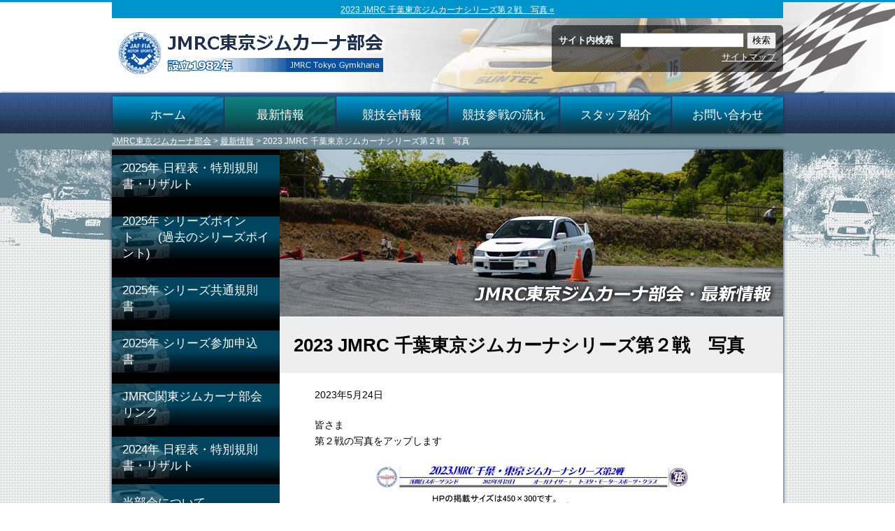

--- FILE ---
content_type: text/html; charset=UTF-8
request_url: https://jmrctokyo-g.com/info/post-14058.html
body_size: 13584
content:
<!DOCTYPE html> 
<head>
<meta charset="UTF-8" />
<meta name="viewport" content="width=device-width" />
<title>2023 JMRC 千葉東京ジムカーナシリーズ第２戦　写真 &laquo;  JMRC東京ジムカーナ部会</title>
<meta name='robots' content='max-image-preview:large' />
	<style>img:is([sizes="auto" i], [sizes^="auto," i]) { contain-intrinsic-size: 3000px 1500px }</style>
	<link rel='dns-prefetch' href='//secure.gravatar.com' />
<link rel='dns-prefetch' href='//www.googletagmanager.com' />
<link rel='dns-prefetch' href='//stats.wp.com' />
<link rel='dns-prefetch' href='//v0.wordpress.com' />
<link rel="alternate" type="application/rss+xml" title="JMRC東京ジムカーナ部会 &raquo; 2023 JMRC 千葉東京ジムカーナシリーズ第２戦　写真 のコメントのフィード" href="https://jmrctokyo-g.com/info/post-14058.html/feed" />

<!-- SEO SIMPLE PACK 3.6.2 -->
<title>2023 JMRC 千葉東京ジムカーナシリーズ第２戦　写真 | JMRC東京ジムカーナ部会</title>
<meta name="description" content="皆さま 第２戦の写真をアップします">
<meta name="keywords" content="ジムカーナ">
<link rel="canonical" href="https://jmrctokyo-g.com/info/post-14058.html">
<meta property="og:locale" content="ja_JP">
<meta property="og:type" content="article">
<meta property="og:title" content="2023 JMRC 千葉東京ジムカーナシリーズ第２戦　写真 | JMRC東京ジムカーナ部会">
<meta property="og:description" content="皆さま 第２戦の写真をアップします">
<meta property="og:url" content="https://jmrctokyo-g.com/info/post-14058.html">
<meta property="og:site_name" content="JMRC東京ジムカーナ部会">
<meta name="twitter:card" content="summary">
<!-- / SEO SIMPLE PACK -->

<script type="text/javascript">
/* <![CDATA[ */
window._wpemojiSettings = {"baseUrl":"https:\/\/s.w.org\/images\/core\/emoji\/16.0.1\/72x72\/","ext":".png","svgUrl":"https:\/\/s.w.org\/images\/core\/emoji\/16.0.1\/svg\/","svgExt":".svg","source":{"concatemoji":"https:\/\/jmrctokyo-g.com\/wp\/wp-includes\/js\/wp-emoji-release.min.js?ver=6.8.3"}};
/*! This file is auto-generated */
!function(s,n){var o,i,e;function c(e){try{var t={supportTests:e,timestamp:(new Date).valueOf()};sessionStorage.setItem(o,JSON.stringify(t))}catch(e){}}function p(e,t,n){e.clearRect(0,0,e.canvas.width,e.canvas.height),e.fillText(t,0,0);var t=new Uint32Array(e.getImageData(0,0,e.canvas.width,e.canvas.height).data),a=(e.clearRect(0,0,e.canvas.width,e.canvas.height),e.fillText(n,0,0),new Uint32Array(e.getImageData(0,0,e.canvas.width,e.canvas.height).data));return t.every(function(e,t){return e===a[t]})}function u(e,t){e.clearRect(0,0,e.canvas.width,e.canvas.height),e.fillText(t,0,0);for(var n=e.getImageData(16,16,1,1),a=0;a<n.data.length;a++)if(0!==n.data[a])return!1;return!0}function f(e,t,n,a){switch(t){case"flag":return n(e,"\ud83c\udff3\ufe0f\u200d\u26a7\ufe0f","\ud83c\udff3\ufe0f\u200b\u26a7\ufe0f")?!1:!n(e,"\ud83c\udde8\ud83c\uddf6","\ud83c\udde8\u200b\ud83c\uddf6")&&!n(e,"\ud83c\udff4\udb40\udc67\udb40\udc62\udb40\udc65\udb40\udc6e\udb40\udc67\udb40\udc7f","\ud83c\udff4\u200b\udb40\udc67\u200b\udb40\udc62\u200b\udb40\udc65\u200b\udb40\udc6e\u200b\udb40\udc67\u200b\udb40\udc7f");case"emoji":return!a(e,"\ud83e\udedf")}return!1}function g(e,t,n,a){var r="undefined"!=typeof WorkerGlobalScope&&self instanceof WorkerGlobalScope?new OffscreenCanvas(300,150):s.createElement("canvas"),o=r.getContext("2d",{willReadFrequently:!0}),i=(o.textBaseline="top",o.font="600 32px Arial",{});return e.forEach(function(e){i[e]=t(o,e,n,a)}),i}function t(e){var t=s.createElement("script");t.src=e,t.defer=!0,s.head.appendChild(t)}"undefined"!=typeof Promise&&(o="wpEmojiSettingsSupports",i=["flag","emoji"],n.supports={everything:!0,everythingExceptFlag:!0},e=new Promise(function(e){s.addEventListener("DOMContentLoaded",e,{once:!0})}),new Promise(function(t){var n=function(){try{var e=JSON.parse(sessionStorage.getItem(o));if("object"==typeof e&&"number"==typeof e.timestamp&&(new Date).valueOf()<e.timestamp+604800&&"object"==typeof e.supportTests)return e.supportTests}catch(e){}return null}();if(!n){if("undefined"!=typeof Worker&&"undefined"!=typeof OffscreenCanvas&&"undefined"!=typeof URL&&URL.createObjectURL&&"undefined"!=typeof Blob)try{var e="postMessage("+g.toString()+"("+[JSON.stringify(i),f.toString(),p.toString(),u.toString()].join(",")+"));",a=new Blob([e],{type:"text/javascript"}),r=new Worker(URL.createObjectURL(a),{name:"wpTestEmojiSupports"});return void(r.onmessage=function(e){c(n=e.data),r.terminate(),t(n)})}catch(e){}c(n=g(i,f,p,u))}t(n)}).then(function(e){for(var t in e)n.supports[t]=e[t],n.supports.everything=n.supports.everything&&n.supports[t],"flag"!==t&&(n.supports.everythingExceptFlag=n.supports.everythingExceptFlag&&n.supports[t]);n.supports.everythingExceptFlag=n.supports.everythingExceptFlag&&!n.supports.flag,n.DOMReady=!1,n.readyCallback=function(){n.DOMReady=!0}}).then(function(){return e}).then(function(){var e;n.supports.everything||(n.readyCallback(),(e=n.source||{}).concatemoji?t(e.concatemoji):e.wpemoji&&e.twemoji&&(t(e.twemoji),t(e.wpemoji)))}))}((window,document),window._wpemojiSettings);
/* ]]> */
</script>
<style id='wp-emoji-styles-inline-css' type='text/css'>

	img.wp-smiley, img.emoji {
		display: inline !important;
		border: none !important;
		box-shadow: none !important;
		height: 1em !important;
		width: 1em !important;
		margin: 0 0.07em !important;
		vertical-align: -0.1em !important;
		background: none !important;
		padding: 0 !important;
	}
</style>
<link rel='stylesheet' id='wp-block-library-css' href='https://jmrctokyo-g.com/wp/wp-includes/css/dist/block-library/style.min.css?ver=6.8.3' type='text/css' media='all' />
<style id='classic-theme-styles-inline-css' type='text/css'>
/*! This file is auto-generated */
.wp-block-button__link{color:#fff;background-color:#32373c;border-radius:9999px;box-shadow:none;text-decoration:none;padding:calc(.667em + 2px) calc(1.333em + 2px);font-size:1.125em}.wp-block-file__button{background:#32373c;color:#fff;text-decoration:none}
</style>
<style id='rinkerg-gutenberg-rinker-style-inline-css' type='text/css'>
.wp-block-create-block-block{background-color:#21759b;color:#fff;padding:2px}

</style>
<link rel='stylesheet' id='mediaelement-css' href='https://jmrctokyo-g.com/wp/wp-includes/js/mediaelement/mediaelementplayer-legacy.min.css?ver=4.2.17' type='text/css' media='all' />
<link rel='stylesheet' id='wp-mediaelement-css' href='https://jmrctokyo-g.com/wp/wp-includes/js/mediaelement/wp-mediaelement.min.css?ver=6.8.3' type='text/css' media='all' />
<style id='jetpack-sharing-buttons-style-inline-css' type='text/css'>
.jetpack-sharing-buttons__services-list{display:flex;flex-direction:row;flex-wrap:wrap;gap:0;list-style-type:none;margin:5px;padding:0}.jetpack-sharing-buttons__services-list.has-small-icon-size{font-size:12px}.jetpack-sharing-buttons__services-list.has-normal-icon-size{font-size:16px}.jetpack-sharing-buttons__services-list.has-large-icon-size{font-size:24px}.jetpack-sharing-buttons__services-list.has-huge-icon-size{font-size:36px}@media print{.jetpack-sharing-buttons__services-list{display:none!important}}.editor-styles-wrapper .wp-block-jetpack-sharing-buttons{gap:0;padding-inline-start:0}ul.jetpack-sharing-buttons__services-list.has-background{padding:1.25em 2.375em}
</style>
<style id='global-styles-inline-css' type='text/css'>
:root{--wp--preset--aspect-ratio--square: 1;--wp--preset--aspect-ratio--4-3: 4/3;--wp--preset--aspect-ratio--3-4: 3/4;--wp--preset--aspect-ratio--3-2: 3/2;--wp--preset--aspect-ratio--2-3: 2/3;--wp--preset--aspect-ratio--16-9: 16/9;--wp--preset--aspect-ratio--9-16: 9/16;--wp--preset--color--black: #000000;--wp--preset--color--cyan-bluish-gray: #abb8c3;--wp--preset--color--white: #ffffff;--wp--preset--color--pale-pink: #f78da7;--wp--preset--color--vivid-red: #cf2e2e;--wp--preset--color--luminous-vivid-orange: #ff6900;--wp--preset--color--luminous-vivid-amber: #fcb900;--wp--preset--color--light-green-cyan: #7bdcb5;--wp--preset--color--vivid-green-cyan: #00d084;--wp--preset--color--pale-cyan-blue: #8ed1fc;--wp--preset--color--vivid-cyan-blue: #0693e3;--wp--preset--color--vivid-purple: #9b51e0;--wp--preset--gradient--vivid-cyan-blue-to-vivid-purple: linear-gradient(135deg,rgba(6,147,227,1) 0%,rgb(155,81,224) 100%);--wp--preset--gradient--light-green-cyan-to-vivid-green-cyan: linear-gradient(135deg,rgb(122,220,180) 0%,rgb(0,208,130) 100%);--wp--preset--gradient--luminous-vivid-amber-to-luminous-vivid-orange: linear-gradient(135deg,rgba(252,185,0,1) 0%,rgba(255,105,0,1) 100%);--wp--preset--gradient--luminous-vivid-orange-to-vivid-red: linear-gradient(135deg,rgba(255,105,0,1) 0%,rgb(207,46,46) 100%);--wp--preset--gradient--very-light-gray-to-cyan-bluish-gray: linear-gradient(135deg,rgb(238,238,238) 0%,rgb(169,184,195) 100%);--wp--preset--gradient--cool-to-warm-spectrum: linear-gradient(135deg,rgb(74,234,220) 0%,rgb(151,120,209) 20%,rgb(207,42,186) 40%,rgb(238,44,130) 60%,rgb(251,105,98) 80%,rgb(254,248,76) 100%);--wp--preset--gradient--blush-light-purple: linear-gradient(135deg,rgb(255,206,236) 0%,rgb(152,150,240) 100%);--wp--preset--gradient--blush-bordeaux: linear-gradient(135deg,rgb(254,205,165) 0%,rgb(254,45,45) 50%,rgb(107,0,62) 100%);--wp--preset--gradient--luminous-dusk: linear-gradient(135deg,rgb(255,203,112) 0%,rgb(199,81,192) 50%,rgb(65,88,208) 100%);--wp--preset--gradient--pale-ocean: linear-gradient(135deg,rgb(255,245,203) 0%,rgb(182,227,212) 50%,rgb(51,167,181) 100%);--wp--preset--gradient--electric-grass: linear-gradient(135deg,rgb(202,248,128) 0%,rgb(113,206,126) 100%);--wp--preset--gradient--midnight: linear-gradient(135deg,rgb(2,3,129) 0%,rgb(40,116,252) 100%);--wp--preset--font-size--small: 13px;--wp--preset--font-size--medium: 20px;--wp--preset--font-size--large: 36px;--wp--preset--font-size--x-large: 42px;--wp--preset--spacing--20: 0.44rem;--wp--preset--spacing--30: 0.67rem;--wp--preset--spacing--40: 1rem;--wp--preset--spacing--50: 1.5rem;--wp--preset--spacing--60: 2.25rem;--wp--preset--spacing--70: 3.38rem;--wp--preset--spacing--80: 5.06rem;--wp--preset--shadow--natural: 6px 6px 9px rgba(0, 0, 0, 0.2);--wp--preset--shadow--deep: 12px 12px 50px rgba(0, 0, 0, 0.4);--wp--preset--shadow--sharp: 6px 6px 0px rgba(0, 0, 0, 0.2);--wp--preset--shadow--outlined: 6px 6px 0px -3px rgba(255, 255, 255, 1), 6px 6px rgba(0, 0, 0, 1);--wp--preset--shadow--crisp: 6px 6px 0px rgba(0, 0, 0, 1);}:where(.is-layout-flex){gap: 0.5em;}:where(.is-layout-grid){gap: 0.5em;}body .is-layout-flex{display: flex;}.is-layout-flex{flex-wrap: wrap;align-items: center;}.is-layout-flex > :is(*, div){margin: 0;}body .is-layout-grid{display: grid;}.is-layout-grid > :is(*, div){margin: 0;}:where(.wp-block-columns.is-layout-flex){gap: 2em;}:where(.wp-block-columns.is-layout-grid){gap: 2em;}:where(.wp-block-post-template.is-layout-flex){gap: 1.25em;}:where(.wp-block-post-template.is-layout-grid){gap: 1.25em;}.has-black-color{color: var(--wp--preset--color--black) !important;}.has-cyan-bluish-gray-color{color: var(--wp--preset--color--cyan-bluish-gray) !important;}.has-white-color{color: var(--wp--preset--color--white) !important;}.has-pale-pink-color{color: var(--wp--preset--color--pale-pink) !important;}.has-vivid-red-color{color: var(--wp--preset--color--vivid-red) !important;}.has-luminous-vivid-orange-color{color: var(--wp--preset--color--luminous-vivid-orange) !important;}.has-luminous-vivid-amber-color{color: var(--wp--preset--color--luminous-vivid-amber) !important;}.has-light-green-cyan-color{color: var(--wp--preset--color--light-green-cyan) !important;}.has-vivid-green-cyan-color{color: var(--wp--preset--color--vivid-green-cyan) !important;}.has-pale-cyan-blue-color{color: var(--wp--preset--color--pale-cyan-blue) !important;}.has-vivid-cyan-blue-color{color: var(--wp--preset--color--vivid-cyan-blue) !important;}.has-vivid-purple-color{color: var(--wp--preset--color--vivid-purple) !important;}.has-black-background-color{background-color: var(--wp--preset--color--black) !important;}.has-cyan-bluish-gray-background-color{background-color: var(--wp--preset--color--cyan-bluish-gray) !important;}.has-white-background-color{background-color: var(--wp--preset--color--white) !important;}.has-pale-pink-background-color{background-color: var(--wp--preset--color--pale-pink) !important;}.has-vivid-red-background-color{background-color: var(--wp--preset--color--vivid-red) !important;}.has-luminous-vivid-orange-background-color{background-color: var(--wp--preset--color--luminous-vivid-orange) !important;}.has-luminous-vivid-amber-background-color{background-color: var(--wp--preset--color--luminous-vivid-amber) !important;}.has-light-green-cyan-background-color{background-color: var(--wp--preset--color--light-green-cyan) !important;}.has-vivid-green-cyan-background-color{background-color: var(--wp--preset--color--vivid-green-cyan) !important;}.has-pale-cyan-blue-background-color{background-color: var(--wp--preset--color--pale-cyan-blue) !important;}.has-vivid-cyan-blue-background-color{background-color: var(--wp--preset--color--vivid-cyan-blue) !important;}.has-vivid-purple-background-color{background-color: var(--wp--preset--color--vivid-purple) !important;}.has-black-border-color{border-color: var(--wp--preset--color--black) !important;}.has-cyan-bluish-gray-border-color{border-color: var(--wp--preset--color--cyan-bluish-gray) !important;}.has-white-border-color{border-color: var(--wp--preset--color--white) !important;}.has-pale-pink-border-color{border-color: var(--wp--preset--color--pale-pink) !important;}.has-vivid-red-border-color{border-color: var(--wp--preset--color--vivid-red) !important;}.has-luminous-vivid-orange-border-color{border-color: var(--wp--preset--color--luminous-vivid-orange) !important;}.has-luminous-vivid-amber-border-color{border-color: var(--wp--preset--color--luminous-vivid-amber) !important;}.has-light-green-cyan-border-color{border-color: var(--wp--preset--color--light-green-cyan) !important;}.has-vivid-green-cyan-border-color{border-color: var(--wp--preset--color--vivid-green-cyan) !important;}.has-pale-cyan-blue-border-color{border-color: var(--wp--preset--color--pale-cyan-blue) !important;}.has-vivid-cyan-blue-border-color{border-color: var(--wp--preset--color--vivid-cyan-blue) !important;}.has-vivid-purple-border-color{border-color: var(--wp--preset--color--vivid-purple) !important;}.has-vivid-cyan-blue-to-vivid-purple-gradient-background{background: var(--wp--preset--gradient--vivid-cyan-blue-to-vivid-purple) !important;}.has-light-green-cyan-to-vivid-green-cyan-gradient-background{background: var(--wp--preset--gradient--light-green-cyan-to-vivid-green-cyan) !important;}.has-luminous-vivid-amber-to-luminous-vivid-orange-gradient-background{background: var(--wp--preset--gradient--luminous-vivid-amber-to-luminous-vivid-orange) !important;}.has-luminous-vivid-orange-to-vivid-red-gradient-background{background: var(--wp--preset--gradient--luminous-vivid-orange-to-vivid-red) !important;}.has-very-light-gray-to-cyan-bluish-gray-gradient-background{background: var(--wp--preset--gradient--very-light-gray-to-cyan-bluish-gray) !important;}.has-cool-to-warm-spectrum-gradient-background{background: var(--wp--preset--gradient--cool-to-warm-spectrum) !important;}.has-blush-light-purple-gradient-background{background: var(--wp--preset--gradient--blush-light-purple) !important;}.has-blush-bordeaux-gradient-background{background: var(--wp--preset--gradient--blush-bordeaux) !important;}.has-luminous-dusk-gradient-background{background: var(--wp--preset--gradient--luminous-dusk) !important;}.has-pale-ocean-gradient-background{background: var(--wp--preset--gradient--pale-ocean) !important;}.has-electric-grass-gradient-background{background: var(--wp--preset--gradient--electric-grass) !important;}.has-midnight-gradient-background{background: var(--wp--preset--gradient--midnight) !important;}.has-small-font-size{font-size: var(--wp--preset--font-size--small) !important;}.has-medium-font-size{font-size: var(--wp--preset--font-size--medium) !important;}.has-large-font-size{font-size: var(--wp--preset--font-size--large) !important;}.has-x-large-font-size{font-size: var(--wp--preset--font-size--x-large) !important;}
:where(.wp-block-post-template.is-layout-flex){gap: 1.25em;}:where(.wp-block-post-template.is-layout-grid){gap: 1.25em;}
:where(.wp-block-columns.is-layout-flex){gap: 2em;}:where(.wp-block-columns.is-layout-grid){gap: 2em;}
:root :where(.wp-block-pullquote){font-size: 1.5em;line-height: 1.6;}
</style>
<link rel='stylesheet' id='contact-form-7-css' href='https://jmrctokyo-g.com/wp/wp-content/plugins/contact-form-7/includes/css/styles.css?ver=5.7.7' type='text/css' media='all' />
<link rel='stylesheet' id='tcd-maps-css' href='https://jmrctokyo-g.com/wp/wp-content/plugins/tcd-google-maps/admin.css?ver=6.8.3' type='text/css' media='all' />
<link rel='stylesheet' id='yyi_rinker_stylesheet-css' href='https://jmrctokyo-g.com/wp/wp-content/plugins/yyi-rinker/css/style.css?v=1.11.1&#038;ver=6.8.3' type='text/css' media='all' />
<link rel='stylesheet' id='wp-pagenavi-css' href='https://jmrctokyo-g.com/wp/wp-content/plugins/wp-pagenavi/pagenavi-css.css?ver=2.70' type='text/css' media='all' />
<link rel='stylesheet' id='aurora-heatmap-css' href='https://jmrctokyo-g.com/wp/wp-content/plugins/aurora-heatmap/style.css?ver=1.7.1' type='text/css' media='all' />
<script type="text/javascript" id="aurora-heatmap-js-extra">
/* <![CDATA[ */
var aurora_heatmap = {"_mode":"reporter","ajax_url":"https:\/\/jmrctokyo-g.com\/wp\/wp-admin\/admin-ajax.php","action":"aurora_heatmap","reports":"click_pc,click_mobile","debug":"0","ajax_delay_time":"3000","ajax_interval":"10","ajax_bulk":null};
/* ]]> */
</script>
<script type="text/javascript" src="https://jmrctokyo-g.com/wp/wp-content/plugins/aurora-heatmap/js/aurora-heatmap.min.js?ver=1.7.1" id="aurora-heatmap-js"></script>

<!-- Google tag (gtag.js) snippet added by Site Kit -->

<!-- Google アナリティクス スニペット (Site Kit が追加) -->
<script type="text/javascript" src="https://www.googletagmanager.com/gtag/js?id=G-EPV98KJNT9" id="google_gtagjs-js" async></script>
<script type="text/javascript" id="google_gtagjs-js-after">
/* <![CDATA[ */
window.dataLayer = window.dataLayer || [];function gtag(){dataLayer.push(arguments);}
gtag("set","linker",{"domains":["jmrctokyo-g.com"]});
gtag("js", new Date());
gtag("set", "developer_id.dZTNiMT", true);
gtag("config", "G-EPV98KJNT9");
/* ]]> */
</script>

<!-- End Google tag (gtag.js) snippet added by Site Kit -->
<link rel="https://api.w.org/" href="https://jmrctokyo-g.com/wp-json/" /><link rel="alternate" title="JSON" type="application/json" href="https://jmrctokyo-g.com/wp-json/wp/v2/posts/14058" /><link rel="EditURI" type="application/rsd+xml" title="RSD" href="https://jmrctokyo-g.com/wp/xmlrpc.php?rsd" />
<meta name="generator" content="WordPress 6.8.3" />
<link rel='shortlink' href='https://wp.me/p2iTRh-3EK' />
<link rel="alternate" title="oEmbed (JSON)" type="application/json+oembed" href="https://jmrctokyo-g.com/wp-json/oembed/1.0/embed?url=https%3A%2F%2Fjmrctokyo-g.com%2Finfo%2Fpost-14058.html" />
<link rel="alternate" title="oEmbed (XML)" type="text/xml+oembed" href="https://jmrctokyo-g.com/wp-json/oembed/1.0/embed?url=https%3A%2F%2Fjmrctokyo-g.com%2Finfo%2Fpost-14058.html&#038;format=xml" />
<meta name="generator" content="Site Kit by Google 1.124.0" />	<style>img#wpstats{display:none}</style>
		<style>
.yyi-rinker-images {
    display: flex;
    justify-content: center;
    align-items: center;
    position: relative;

}
div.yyi-rinker-image img.yyi-rinker-main-img.hidden {
    display: none;
}

.yyi-rinker-images-arrow {
    cursor: pointer;
    position: absolute;
    top: 50%;
    display: block;
    margin-top: -11px;
    opacity: 0.6;
    width: 22px;
}

.yyi-rinker-images-arrow-left{
    left: -10px;
}
.yyi-rinker-images-arrow-right{
    right: -10px;
}

.yyi-rinker-images-arrow-left.hidden {
    display: none;
}

.yyi-rinker-images-arrow-right.hidden {
    display: none;
}
div.yyi-rinker-contents.yyi-rinker-design-tate  div.yyi-rinker-box{
    flex-direction: column;
}

div.yyi-rinker-contents.yyi-rinker-design-slim div.yyi-rinker-box .yyi-rinker-links {
    flex-direction: column;
}

div.yyi-rinker-contents.yyi-rinker-design-slim div.yyi-rinker-info {
    width: 100%;
}

div.yyi-rinker-contents.yyi-rinker-design-slim .yyi-rinker-title {
    text-align: center;
}

div.yyi-rinker-contents.yyi-rinker-design-slim .yyi-rinker-links {
    text-align: center;
}
div.yyi-rinker-contents.yyi-rinker-design-slim .yyi-rinker-image {
    margin: auto;
}

div.yyi-rinker-contents.yyi-rinker-design-slim div.yyi-rinker-info ul.yyi-rinker-links li {
	align-self: stretch;
}
div.yyi-rinker-contents.yyi-rinker-design-slim div.yyi-rinker-box div.yyi-rinker-info {
	padding: 0;
}
div.yyi-rinker-contents.yyi-rinker-design-slim div.yyi-rinker-box {
	flex-direction: column;
	padding: 14px 5px 0;
}

.yyi-rinker-design-slim div.yyi-rinker-box div.yyi-rinker-info {
	text-align: center;
}

.yyi-rinker-design-slim div.price-box span.price {
	display: block;
}

div.yyi-rinker-contents.yyi-rinker-design-slim div.yyi-rinker-info div.yyi-rinker-title a{
	font-size:16px;
}

div.yyi-rinker-contents.yyi-rinker-design-slim ul.yyi-rinker-links li.amazonkindlelink:before,  div.yyi-rinker-contents.yyi-rinker-design-slim ul.yyi-rinker-links li.amazonlink:before,  div.yyi-rinker-contents.yyi-rinker-design-slim ul.yyi-rinker-links li.rakutenlink:before, div.yyi-rinker-contents.yyi-rinker-design-slim ul.yyi-rinker-links li.yahoolink:before, div.yyi-rinker-contents.yyi-rinker-design-slim ul.yyi-rinker-links li.mercarilink:before {
	font-size:12px;
}

div.yyi-rinker-contents.yyi-rinker-design-slim ul.yyi-rinker-links li a {
	font-size: 13px;
}
.entry-content ul.yyi-rinker-links li {
	padding: 0;
}

div.yyi-rinker-contents .yyi-rinker-attention.attention_desing_right_ribbon {
    width: 89px;
    height: 91px;
    position: absolute;
    top: -1px;
    right: -1px;
    left: auto;
    overflow: hidden;
}

div.yyi-rinker-contents .yyi-rinker-attention.attention_desing_right_ribbon span {
    display: inline-block;
    width: 146px;
    position: absolute;
    padding: 4px 0;
    left: -13px;
    top: 12px;
    text-align: center;
    font-size: 12px;
    line-height: 24px;
    -webkit-transform: rotate(45deg);
    transform: rotate(45deg);
    box-shadow: 0 1px 3px rgba(0, 0, 0, 0.2);
}

div.yyi-rinker-contents .yyi-rinker-attention.attention_desing_right_ribbon {
    background: none;
}
.yyi-rinker-attention.attention_desing_right_ribbon .yyi-rinker-attention-after,
.yyi-rinker-attention.attention_desing_right_ribbon .yyi-rinker-attention-before{
display:none;
}
div.yyi-rinker-use-right_ribbon div.yyi-rinker-title {
    margin-right: 2rem;
}

				</style><script type="text/javascript" src="https://jmrctokyo-g.com/wp/wp-content/plugins/si-captcha-for-wordpress/captcha/si_captcha.js?ver=1762520163"></script>
<!-- begin SI CAPTCHA Anti-Spam - login/register form style -->
<style type="text/css">
.si_captcha_small { width:175px; height:45px; padding-top:10px; padding-bottom:10px; }
.si_captcha_large { width:250px; height:60px; padding-top:10px; padding-bottom:10px; }
img#si_image_com { border-style:none; margin:0; padding-right:5px; float:left; }
img#si_image_reg { border-style:none; margin:0; padding-right:5px; float:left; }
img#si_image_log { border-style:none; margin:0; padding-right:5px; float:left; }
img#si_image_side_login { border-style:none; margin:0; padding-right:5px; float:left; }
img#si_image_checkout { border-style:none; margin:0; padding-right:5px; float:left; }
img#si_image_jetpack { border-style:none; margin:0; padding-right:5px; float:left; }
img#si_image_bbpress_topic { border-style:none; margin:0; padding-right:5px; float:left; }
.si_captcha_refresh { border-style:none; margin:0; vertical-align:bottom; }
div#si_captcha_input { display:block; padding-top:15px; padding-bottom:5px; }
label#si_captcha_code_label { margin:0; }
input#si_captcha_code_input { width:65px; }
p#si_captcha_code_p { clear: left; padding-top:10px; }
.si-captcha-jetpack-error { color:#DC3232; }
</style>
<!-- end SI CAPTCHA Anti-Spam - login/register form style -->
<style type="text/css">.broken_link, a.broken_link {
	text-decoration: line-through;
}</style>
<!-- Jetpack Open Graph Tags -->
<meta property="og:type" content="article" />
<meta property="og:title" content="2023 JMRC 千葉東京ジムカーナシリーズ第２戦　写真" />
<meta property="og:url" content="https://jmrctokyo-g.com/info/post-14058.html" />
<meta property="og:description" content="皆さま 第２戦の写真をアップします" />
<meta property="article:published_time" content="2023-05-23T21:31:09+00:00" />
<meta property="article:modified_time" content="2023-05-23T21:31:09+00:00" />
<meta property="og:site_name" content="JMRC東京ジムカーナ部会" />
<meta property="og:image" content="https://jmrctokyo-g.com/wp/wp-content/uploads/2023/05/057.jpg" />
<meta property="og:image:width" content="450" />
<meta property="og:image:height" content="300" />
<meta property="og:image:alt" content="" />
<meta property="og:locale" content="ja_JP" />
<meta name="twitter:text:title" content="2023 JMRC 千葉東京ジムカーナシリーズ第２戦　写真" />
<meta name="twitter:image" content="https://jmrctokyo-g.com/wp/wp-content/uploads/2023/05/057.jpg?w=640" />
<meta name="twitter:card" content="summary_large_image" />

<!-- End Jetpack Open Graph Tags -->
		<style type="text/css" id="wp-custom-css">
			.ggmap {
position: relative;
padding-bottom: 56.25%;
padding-top: 30px;
height: 0;
overflow: hidden;
}
 
.ggmap iframe,
.ggmap object,
.ggmap embed {
position: absolute;
top: 0;
left: 0;
width: 100%;
height: 100%;
}

*, *:before, *:after {
	box-sizing: border-box;
}
.col_2{
	width: 100%;
	display: flex;
	display: -ms-flexbox; /* IE10 */
	flex-wrap: wrap;
	-ms-flex-wrap: wrap; /* IE10 */
}
.col_2 > div{
	width: 50%;
	padding: 10px;
}
@media screen and (max-width: 960px) {
	.col_2 > div{
		width: 100%;
	}
}

/*
 *sitemapのcss設定 
 */

.wpcf7 {
border-radius: 8px;
}
.wpcf7 * {
box-sizing: border-box;
}
.wpcf7 label + br {
display: none;
}
.wpcf7 label {
display: flex;
font-weight: 600;
font-size: 14px;
align-items: center;
margin-bottom: 4px;
}
.wpcf7 p {
margin-bottom: 1em;
}
.wpcf7-text,
.wpcf7-textarea {
background-color: #fff;
border: 1px solid #e8e8e8;
line-height: 2;
border-radius: 2px;
width: 100%;
padding: 8px 12px;
-webkit-appearance: none;
}
.wp-block-group .wpcf7-text,
.wp-block-group .wpcf7-textarea {
border: 1px solid #fff;
}
.wpcf7-text:focus,
.wpcf7-textarea:focus {
border: 1px solid #b8b8b8;
outline: none;
}
.wpcf7-textarea {
resize: vertical;
font-family: “Helvetica”,”Arial”,YuGothic,”Yu Gothic”,”Hiragino Sans”,”ヒラギノ角ゴシック”,”メイリオ”,Meiryo,”ＭＳ Ｐゴシック”,”MS PGothic”,sans-serif;
}
.wpcf7 *::placeholder {
color: #bbb;
}
.wpcf7-select {
padding: 8px;
border: 1px solid #e8e8e8;
}
.wpcf7-checkbox span.wpcf7-list-item:first-child,
.wpcf7-radio span.wpcf7-list-item:first-child {
margin-left: 0;
}
.wpcf7-list-item label {
font-weight: 500;
}
.wpcf7-submit {
background: #1a73e8;
color: #fff;
border: none;
padding: 12px;
width: 100%;
font-size: 16px;
border-radius: 4px;
font-weight: 600;
cursor: pointer;
transition: opacity 0.3s;
-webkit-appearance: none;
}
.wpcf7-submit:hover {
opacity:.7;
}
div.wpcf7 .ajax-loader {
display: block;
width: 0;
height: 0;
}
.wpcf7 i {
margin-right: 4px;
}
.wpcf7-arbitrary,
.wpcf7-required {
color: #fff;
padding: 0 12px;
font-size: 12px;
font-weight: 500;
border-radius: 12px;
margin-left: 8px;
}
.wpcf7-required {
background: #ec4848;
}
.wpcf7-arbitrary {
background: #6ca3ea;
}
.wpcf7-submit {
    background: #F39C12;
}

.qaContainer dt {
padding: 10px 10px 10px 35px;
border-radius: 5px;
background: #cce6ff;
text-indent: -25px;
}
.qaContainer dt:before {
content: "Q.";
font-weight: bold;
margin-right: 7px;
}
.qaContainer dd {
margin: 20px 10px 40px 35px;
text-indent: -25px;
}
.qaContainer dd:before {
content: "A.";
color: #1771c6;
font-weight: bold;
margin-right: 7px;
}		</style>
		<link rel="stylesheet" href="https://jmrctokyo-g.com/wp/wp-content/themes/jmrc-2014/style.css" type="text/css" media="screen" />
<link rel="pingback" href="https://jmrctokyo-g.com/wp/xmlrpc.php" />
<!--[if lt IE 9]>
<script src="https://html5shiv.googlecode.com/svn/trunk/html5.js"></script>
<![endif]-->

<!-- Global site tag (gtag.js) - Google Analytics -->
<script async src="https://www.googletagmanager.com/gtag/js?id=G-K92FCHB1HQ"></script>
<script>
  window.dataLayer = window.dataLayer || [];
  function gtag(){dataLayer.push(arguments);}
  gtag('js', new Date());

  gtag('config', 'G-K92FCHB1HQ');
</script>

<meta name="google-site-verification" content="uPrRFf2jDyBkqtmIYvfvmZ0kZTMWKEtNsaS-22644zk" />
</head>
<body data-rsssl=1 class="wp-singular post-template-default single single-post postid-14058 single-format-standard wp-theme-jmrc-2014">

<script type="text/javascript">

  var _gaq = _gaq || [];
  _gaq.push(['_setAccount', 'UA-49526108-1']);
  _gaq.push(['_trackPageview']);

  (function() {
    var ga = document.createElement('script'); ga.type = 'text/javascript'; ga.async = true;
    ga.src = ('https:' == document.location.protocol ? 'https://ssl' : 'http://www') + '.google-analytics.com/ga.js';
    var s = document.getElementsByTagName('script')[0]; s.parentNode.insertBefore(ga, s);
  })();

</script>
<div id="header-wrap">
  <div id="header" class="clearfix">
    <h1> <a href="https://jmrctokyo-g.com"> 2023 JMRC 千葉東京ジムカーナシリーズ第２戦　写真 &laquo; </a></h1>
    <div id="title">
      <a href="https://jmrctokyo-g.com"><img src="https://jmrctokyo-g.com/wp/wp-content/themes/jmrc-2014/image/title.png" alt="JMRC東京ジムカーナ部会" width="400" height="80" id="top" /></a>
    </div><!--title-->
    <div id="header-right">
<div id="header-form">
<form method="get" action="https://jmrctokyo-g.com">
  <fieldset>
    <p><span>サイト内検索</span><input name="s" id="s" type="text" value="" tabindex="1" />
    <input type="submit" value="検索" tabindex="2" /></p>
  </fieldset>
</form>
<ul>
<li class="page_item page-item-10"><a href="https://jmrctokyo-g.com/site-map.html">サイトマップ</a></li>
</ul>
</div>
    </div><!--header-right-->
  </div><!--header-->
</div><!--header-wrap-->

<div id="header-menu-wrap">
  <div id="header-menu" class="clearfix">
    <ul>
      <li id="nav_menu-3" class="widget widget_nav_menu"><div class="menu-header-container"><ul id="menu-header" class="menu"><li id="menu-item-7442" class="menu-item menu-item-type-custom menu-item-object-custom menu-item-home menu-item-7442"><a href="https://jmrctokyo-g.com/">ホーム</a></li>
<li id="menu-item-7447" class="menu-item menu-item-type-taxonomy menu-item-object-category current-post-ancestor current-menu-parent current-post-parent menu-item-7447"><a href="https://jmrctokyo-g.com/category/info">最新情報</a></li>
<li id="menu-item-15062" class="menu-item menu-item-type-post_type menu-item-object-page menu-item-15062"><a href="https://jmrctokyo-g.com/gymkhana2024.html">競技会情報</a></li>
<li id="menu-item-7445" class="menu-item menu-item-type-post_type menu-item-object-page menu-item-7445"><a href="https://jmrctokyo-g.com/guide/manual.html">競技参戦の流れ</a></li>
<li id="menu-item-7444" class="menu-item menu-item-type-post_type menu-item-object-page menu-item-7444"><a href="https://jmrctokyo-g.com/section/manager.html">スタッフ紹介</a></li>
<li id="menu-item-7446" class="menu-item menu-item-type-post_type menu-item-object-page menu-item-7446"><a href="https://jmrctokyo-g.com/contact.html">お問い合わせ</a></li>
</ul></div></li>    </ul>
  </div><!--header-menu-->
</div><!--header-menu-wrap-->
<!--ここからメイン -->
  <div id="bread-wrap">
    <div class="breadcrumb">
      <!-- Breadcrumb NavXT 7.4.1 -->
<a title="Go to JMRC東京ジムカーナ部会." href="https://jmrctokyo-g.com" class="home">JMRC東京ジムカーナ部会</a> &gt; <span property="itemListElement" typeof="ListItem"><a property="item" typeof="WebPage" title="Go to the 最新情報 カテゴリー archives." href="https://jmrctokyo-g.com/category/info" class="taxonomy category" ><span property="name">最新情報</span></a><meta property="position" content="2"></span> &gt; 2023 JMRC 千葉東京ジムカーナシリーズ第２戦　写真     </div><!--breadcrumb-->
 </div><!--bread-wrap-->
<div id="wrap" class="post-14058 post type-post status-publish format-standard hentry category-info">

  <div id="container" class="clearfix">

    <div id="contents">
<img src='https://jmrctokyo-g.com/wp/wp-content/themes/jmrc-2014/page-image/info.jpg' class='top-image' width="720" height="239" />
            <h2>2023 JMRC 千葉東京ジムカーナシリーズ第２戦　写真</h2>
        <p class="meta">2023年5月24日</p>
        <div class="entry">
          <div class="theContentWrap-ccc"><p>皆さま<br />
第２戦の写真をアップします</p>
<p><a href="https://jmrctokyo-g.com/wp/wp-content/uploads/2023/05/000.jpg"><img fetchpriority="high" decoding="async" src="https://jmrctokyo-g.com/wp/wp-content/uploads/2023/05/000.jpg" alt="" width="450" height="115" class="aligncenter size-full wp-image-14059" /></a></p>
<p><a href="https://jmrctokyo-g.com/wp/wp-content/uploads/2023/05/001.jpg"><img decoding="async" src="https://jmrctokyo-g.com/wp/wp-content/uploads/2023/05/001.jpg" alt="" width="450" height="287" class="aligncenter size-full wp-image-14060" /></a></p>
<p><a href="https://jmrctokyo-g.com/wp/wp-content/uploads/2023/05/002.jpg"><img decoding="async" src="https://jmrctokyo-g.com/wp/wp-content/uploads/2023/05/002.jpg" alt="" width="450" height="300" class="aligncenter size-full wp-image-14061" /></a></p>
<p><a href="https://jmrctokyo-g.com/wp/wp-content/uploads/2023/05/003.jpg"><img loading="lazy" decoding="async" src="https://jmrctokyo-g.com/wp/wp-content/uploads/2023/05/003.jpg" alt="" width="450" height="300" class="aligncenter size-full wp-image-14062" /></a></p>
<p><a href="https://jmrctokyo-g.com/wp/wp-content/uploads/2023/05/004.jpg"><img loading="lazy" decoding="async" src="https://jmrctokyo-g.com/wp/wp-content/uploads/2023/05/004.jpg" alt="" width="450" height="300" class="aligncenter size-full wp-image-14063" /></a></p>
<p><a href="https://jmrctokyo-g.com/wp/wp-content/uploads/2023/05/005.jpg"><img loading="lazy" decoding="async" src="https://jmrctokyo-g.com/wp/wp-content/uploads/2023/05/005.jpg" alt="" width="450" height="300" class="aligncenter size-full wp-image-14064" /></a></p>
<p><a href="https://jmrctokyo-g.com/wp/wp-content/uploads/2023/05/006.jpg"><img loading="lazy" decoding="async" src="https://jmrctokyo-g.com/wp/wp-content/uploads/2023/05/006.jpg" alt="" width="450" height="300" class="aligncenter size-full wp-image-14065" /></a></p>
<p><a href="https://jmrctokyo-g.com/wp/wp-content/uploads/2023/05/007.jpg"><img loading="lazy" decoding="async" src="https://jmrctokyo-g.com/wp/wp-content/uploads/2023/05/007.jpg" alt="" width="450" height="300" class="aligncenter size-full wp-image-14066" /></a></p>
<p><a href="https://jmrctokyo-g.com/wp/wp-content/uploads/2023/05/008.jpg"><img loading="lazy" decoding="async" src="https://jmrctokyo-g.com/wp/wp-content/uploads/2023/05/008.jpg" alt="" width="450" height="300" class="aligncenter size-full wp-image-14067" /></a></p>
<p><a href="https://jmrctokyo-g.com/wp/wp-content/uploads/2023/05/009.jpg"><img loading="lazy" decoding="async" src="https://jmrctokyo-g.com/wp/wp-content/uploads/2023/05/009.jpg" alt="" width="450" height="300" class="aligncenter size-full wp-image-14068" /></a></p>
<p><a href="https://jmrctokyo-g.com/wp/wp-content/uploads/2023/05/010.jpg"><img loading="lazy" decoding="async" src="https://jmrctokyo-g.com/wp/wp-content/uploads/2023/05/010.jpg" alt="" width="450" height="300" class="aligncenter size-full wp-image-14069" /></a></p>
<p><a href="https://jmrctokyo-g.com/wp/wp-content/uploads/2023/05/011.jpg"><img loading="lazy" decoding="async" src="https://jmrctokyo-g.com/wp/wp-content/uploads/2023/05/011.jpg" alt="" width="450" height="300" class="aligncenter size-full wp-image-14070" /></a></p>
<p><a href="https://jmrctokyo-g.com/wp/wp-content/uploads/2023/05/012.jpg"><img loading="lazy" decoding="async" src="https://jmrctokyo-g.com/wp/wp-content/uploads/2023/05/012.jpg" alt="" width="450" height="300" class="aligncenter size-full wp-image-14071" /></a></p>
<p><a href="https://jmrctokyo-g.com/wp/wp-content/uploads/2023/05/013.jpg"><img loading="lazy" decoding="async" src="https://jmrctokyo-g.com/wp/wp-content/uploads/2023/05/013.jpg" alt="" width="450" height="300" class="aligncenter size-full wp-image-14072" /></a></p>
<p><a href="https://jmrctokyo-g.com/wp/wp-content/uploads/2023/05/014.jpg"><img loading="lazy" decoding="async" src="https://jmrctokyo-g.com/wp/wp-content/uploads/2023/05/014.jpg" alt="" width="450" height="300" class="aligncenter size-full wp-image-14073" /></a></p>
<p><a href="https://jmrctokyo-g.com/wp/wp-content/uploads/2023/05/015.jpg"><img loading="lazy" decoding="async" src="https://jmrctokyo-g.com/wp/wp-content/uploads/2023/05/015.jpg" alt="" width="450" height="300" class="aligncenter size-full wp-image-14074" /></a></p>
<p><a href="https://jmrctokyo-g.com/wp/wp-content/uploads/2023/05/016.jpg"><img loading="lazy" decoding="async" src="https://jmrctokyo-g.com/wp/wp-content/uploads/2023/05/016.jpg" alt="" width="450" height="300" class="aligncenter size-full wp-image-14075" /></a></p>
<p><a href="https://jmrctokyo-g.com/wp/wp-content/uploads/2023/05/017.jpg"><img loading="lazy" decoding="async" src="https://jmrctokyo-g.com/wp/wp-content/uploads/2023/05/017.jpg" alt="" width="450" height="300" class="aligncenter size-full wp-image-14076" /></a></p>
<p><a href="https://jmrctokyo-g.com/wp/wp-content/uploads/2023/05/018.jpg"><img loading="lazy" decoding="async" src="https://jmrctokyo-g.com/wp/wp-content/uploads/2023/05/018.jpg" alt="" width="450" height="300" class="aligncenter size-full wp-image-14077" /></a></p>
<p><a href="https://jmrctokyo-g.com/wp/wp-content/uploads/2023/05/019.jpg"><img loading="lazy" decoding="async" src="https://jmrctokyo-g.com/wp/wp-content/uploads/2023/05/019.jpg" alt="" width="450" height="300" class="aligncenter size-full wp-image-14078" /></a></p>
<p><a href="https://jmrctokyo-g.com/wp/wp-content/uploads/2023/05/020.jpg"><img loading="lazy" decoding="async" src="https://jmrctokyo-g.com/wp/wp-content/uploads/2023/05/020.jpg" alt="" width="450" height="300" class="aligncenter size-full wp-image-14079" /></a></p>
<p><a href="https://jmrctokyo-g.com/wp/wp-content/uploads/2023/05/021.jpg"><img loading="lazy" decoding="async" src="https://jmrctokyo-g.com/wp/wp-content/uploads/2023/05/021.jpg" alt="" width="450" height="300" class="aligncenter size-full wp-image-14080" /></a></p>
<p><a href="https://jmrctokyo-g.com/wp/wp-content/uploads/2023/05/022.jpg"><img loading="lazy" decoding="async" src="https://jmrctokyo-g.com/wp/wp-content/uploads/2023/05/022.jpg" alt="" width="450" height="300" class="aligncenter size-full wp-image-14081" /></a></p>
<p><a href="https://jmrctokyo-g.com/wp/wp-content/uploads/2023/05/023.jpg"><img loading="lazy" decoding="async" src="https://jmrctokyo-g.com/wp/wp-content/uploads/2023/05/023.jpg" alt="" width="450" height="300" class="aligncenter size-full wp-image-14082" /></a></p>
<p><a href="https://jmrctokyo-g.com/wp/wp-content/uploads/2023/05/024.jpg"><img loading="lazy" decoding="async" src="https://jmrctokyo-g.com/wp/wp-content/uploads/2023/05/024.jpg" alt="" width="450" height="300" class="aligncenter size-full wp-image-14083" /></a></p>
<p><a href="https://jmrctokyo-g.com/wp/wp-content/uploads/2023/05/025.jpg"><img loading="lazy" decoding="async" src="https://jmrctokyo-g.com/wp/wp-content/uploads/2023/05/025.jpg" alt="" width="450" height="300" class="aligncenter size-full wp-image-14084" /></a></p>
<p><a href="https://jmrctokyo-g.com/wp/wp-content/uploads/2023/05/026.jpg"><img loading="lazy" decoding="async" src="https://jmrctokyo-g.com/wp/wp-content/uploads/2023/05/026.jpg" alt="" width="450" height="300" class="aligncenter size-full wp-image-14085" /></a></p>
<p><a href="https://jmrctokyo-g.com/wp/wp-content/uploads/2023/05/027.jpg"><img loading="lazy" decoding="async" src="https://jmrctokyo-g.com/wp/wp-content/uploads/2023/05/027.jpg" alt="" width="450" height="300" class="aligncenter size-full wp-image-14086" /></a></p>
<p><a href="https://jmrctokyo-g.com/wp/wp-content/uploads/2023/05/028.jpg"><img loading="lazy" decoding="async" src="https://jmrctokyo-g.com/wp/wp-content/uploads/2023/05/028.jpg" alt="" width="450" height="300" class="aligncenter size-full wp-image-14087" /></a></p>
<p><a href="https://jmrctokyo-g.com/wp/wp-content/uploads/2023/05/029.jpg"><img loading="lazy" decoding="async" src="https://jmrctokyo-g.com/wp/wp-content/uploads/2023/05/029.jpg" alt="" width="450" height="300" class="aligncenter size-full wp-image-14088" /></a></p>
<p><a href="https://jmrctokyo-g.com/wp/wp-content/uploads/2023/05/030.jpg"><img loading="lazy" decoding="async" src="https://jmrctokyo-g.com/wp/wp-content/uploads/2023/05/030.jpg" alt="" width="450" height="300" class="aligncenter size-full wp-image-14089" /></a></p>
<p><a href="https://jmrctokyo-g.com/wp/wp-content/uploads/2023/05/031.jpg"><img loading="lazy" decoding="async" src="https://jmrctokyo-g.com/wp/wp-content/uploads/2023/05/031.jpg" alt="" width="450" height="300" class="aligncenter size-full wp-image-14090" /></a></p>
<p><a href="https://jmrctokyo-g.com/wp/wp-content/uploads/2023/05/032.jpg"><img loading="lazy" decoding="async" src="https://jmrctokyo-g.com/wp/wp-content/uploads/2023/05/032.jpg" alt="" width="450" height="300" class="aligncenter size-full wp-image-14091" /></a></p>
<p><a href="https://jmrctokyo-g.com/wp/wp-content/uploads/2023/05/033.jpg"><img loading="lazy" decoding="async" src="https://jmrctokyo-g.com/wp/wp-content/uploads/2023/05/033.jpg" alt="" width="450" height="300" class="aligncenter size-full wp-image-14092" /></a></p>
<p><a href="https://jmrctokyo-g.com/wp/wp-content/uploads/2023/05/034.jpg"><img loading="lazy" decoding="async" src="https://jmrctokyo-g.com/wp/wp-content/uploads/2023/05/034.jpg" alt="" width="450" height="300" class="aligncenter size-full wp-image-14093" /></a></p>
<p><a href="https://jmrctokyo-g.com/wp/wp-content/uploads/2023/05/035.jpg"><img loading="lazy" decoding="async" src="https://jmrctokyo-g.com/wp/wp-content/uploads/2023/05/035.jpg" alt="" width="450" height="300" class="aligncenter size-full wp-image-14094" /></a></p>
<p><a href="https://jmrctokyo-g.com/wp/wp-content/uploads/2023/05/036.jpg"><img loading="lazy" decoding="async" src="https://jmrctokyo-g.com/wp/wp-content/uploads/2023/05/036.jpg" alt="" width="450" height="300" class="aligncenter size-full wp-image-14095" /></a></p>
<p><a href="https://jmrctokyo-g.com/wp/wp-content/uploads/2023/05/037.jpg"><img loading="lazy" decoding="async" src="https://jmrctokyo-g.com/wp/wp-content/uploads/2023/05/037.jpg" alt="" width="450" height="300" class="aligncenter size-full wp-image-14096" /></a></p>
<p><a href="https://jmrctokyo-g.com/wp/wp-content/uploads/2023/05/038.jpg"><img loading="lazy" decoding="async" src="https://jmrctokyo-g.com/wp/wp-content/uploads/2023/05/038.jpg" alt="" width="450" height="300" class="aligncenter size-full wp-image-14097" /></a></p>
<p><a href="https://jmrctokyo-g.com/wp/wp-content/uploads/2023/05/039.jpg"><img loading="lazy" decoding="async" src="https://jmrctokyo-g.com/wp/wp-content/uploads/2023/05/039.jpg" alt="" width="450" height="300" class="aligncenter size-full wp-image-14098" /></a></p>
<p><a href="https://jmrctokyo-g.com/wp/wp-content/uploads/2023/05/040.jpg"><img loading="lazy" decoding="async" src="https://jmrctokyo-g.com/wp/wp-content/uploads/2023/05/040.jpg" alt="" width="450" height="300" class="aligncenter size-full wp-image-14099" /></a></p>
<p><a href="https://jmrctokyo-g.com/wp/wp-content/uploads/2023/05/041.jpg"><img loading="lazy" decoding="async" src="https://jmrctokyo-g.com/wp/wp-content/uploads/2023/05/041.jpg" alt="" width="450" height="300" class="aligncenter size-full wp-image-14100" /></a></p>
<p><a href="https://jmrctokyo-g.com/wp/wp-content/uploads/2023/05/042.jpg"><img loading="lazy" decoding="async" src="https://jmrctokyo-g.com/wp/wp-content/uploads/2023/05/042.jpg" alt="" width="450" height="300" class="aligncenter size-full wp-image-14101" /></a></p>
<p><a href="https://jmrctokyo-g.com/wp/wp-content/uploads/2023/05/043.jpg"><img loading="lazy" decoding="async" src="https://jmrctokyo-g.com/wp/wp-content/uploads/2023/05/043.jpg" alt="" width="450" height="300" class="aligncenter size-full wp-image-14102" /></a></p>
<p><a href="https://jmrctokyo-g.com/wp/wp-content/uploads/2023/05/044.jpg"><img loading="lazy" decoding="async" src="https://jmrctokyo-g.com/wp/wp-content/uploads/2023/05/044.jpg" alt="" width="450" height="300" class="aligncenter size-full wp-image-14103" /></a></p>
<p><a href="https://jmrctokyo-g.com/wp/wp-content/uploads/2023/05/045.jpg"><img loading="lazy" decoding="async" src="https://jmrctokyo-g.com/wp/wp-content/uploads/2023/05/045.jpg" alt="" width="450" height="300" class="aligncenter size-full wp-image-14104" /></a></p>
<p><a href="https://jmrctokyo-g.com/wp/wp-content/uploads/2023/05/046.jpg"><img loading="lazy" decoding="async" src="https://jmrctokyo-g.com/wp/wp-content/uploads/2023/05/046.jpg" alt="" width="450" height="300" class="aligncenter size-full wp-image-14105" /></a></p>
<p><a href="https://jmrctokyo-g.com/wp/wp-content/uploads/2023/05/047.jpg"><img loading="lazy" decoding="async" src="https://jmrctokyo-g.com/wp/wp-content/uploads/2023/05/047.jpg" alt="" width="450" height="300" class="aligncenter size-full wp-image-14106" /></a></p>
<p><a href="https://jmrctokyo-g.com/wp/wp-content/uploads/2023/05/048.jpg"><img loading="lazy" decoding="async" src="https://jmrctokyo-g.com/wp/wp-content/uploads/2023/05/048.jpg" alt="" width="450" height="300" class="aligncenter size-full wp-image-14107" /></a></p>
<p><a href="https://jmrctokyo-g.com/wp/wp-content/uploads/2023/05/049.jpg"><img loading="lazy" decoding="async" src="https://jmrctokyo-g.com/wp/wp-content/uploads/2023/05/049.jpg" alt="" width="450" height="300" class="aligncenter size-full wp-image-14108" /></a></p>
<p><a href="https://jmrctokyo-g.com/wp/wp-content/uploads/2023/05/050.jpg"><img loading="lazy" decoding="async" src="https://jmrctokyo-g.com/wp/wp-content/uploads/2023/05/050.jpg" alt="" width="450" height="300" class="aligncenter size-full wp-image-14109" /></a></p>
<p><a href="https://jmrctokyo-g.com/wp/wp-content/uploads/2023/05/051.jpg"><img loading="lazy" decoding="async" src="https://jmrctokyo-g.com/wp/wp-content/uploads/2023/05/051.jpg" alt="" width="450" height="300" class="aligncenter size-full wp-image-14110" /></a></p>
<p><a href="https://jmrctokyo-g.com/wp/wp-content/uploads/2023/05/052.jpg"><img loading="lazy" decoding="async" src="https://jmrctokyo-g.com/wp/wp-content/uploads/2023/05/052.jpg" alt="" width="450" height="300" class="aligncenter size-full wp-image-14111" /></a></p>
<p><a href="https://jmrctokyo-g.com/wp/wp-content/uploads/2023/05/053.jpg"><img loading="lazy" decoding="async" src="https://jmrctokyo-g.com/wp/wp-content/uploads/2023/05/053.jpg" alt="" width="450" height="300" class="aligncenter size-full wp-image-14112" /></a></p>
<p><a href="https://jmrctokyo-g.com/wp/wp-content/uploads/2023/05/054.jpg"><img loading="lazy" decoding="async" src="https://jmrctokyo-g.com/wp/wp-content/uploads/2023/05/054.jpg" alt="" width="450" height="300" class="aligncenter size-full wp-image-14113" /></a></p>
<p><a href="https://jmrctokyo-g.com/wp/wp-content/uploads/2023/05/055.jpg"><img loading="lazy" decoding="async" src="https://jmrctokyo-g.com/wp/wp-content/uploads/2023/05/055.jpg" alt="" width="450" height="300" class="aligncenter size-full wp-image-14114" /></a></p>
<p><a href="https://jmrctokyo-g.com/wp/wp-content/uploads/2023/05/056.jpg"><img loading="lazy" decoding="async" src="https://jmrctokyo-g.com/wp/wp-content/uploads/2023/05/056.jpg" alt="" width="450" height="300" class="aligncenter size-full wp-image-14115" /></a></p>
<p><a href="https://jmrctokyo-g.com/wp/wp-content/uploads/2023/05/057.jpg"><img loading="lazy" decoding="async" src="https://jmrctokyo-g.com/wp/wp-content/uploads/2023/05/057.jpg" alt="" width="450" height="300" class="aligncenter size-full wp-image-14116" /></a></p>
</div>          <div class="clearfix social">
<!-- はてなブックマーク -->
<div class="socialbox hatena-box">
<a href="http://b.hatena.ne.jp/entry/https://jmrctokyo-g.com/info/post-14058.html" class="hatena-bookmark-button" data-hatena-bookmark-title="2023 JMRC 千葉東京ジムカーナシリーズ第２戦　写真" data-hatena-bookmark-layout="vertical-balloon" data-hatena-bookmark-lang="ja" title="このエントリーをはてなブックマークに追加"><img src="https://b.st-hatena.com/images/entry-button/button-only@2x.png" alt="このエントリーをはてなブックマークに追加" width="20" height="20" style="border: none;" /></a><script type="text/javascript" src="https://b.st-hatena.com/js/bookmark_button.js" charset="utf-8" async="async"></script>
</div>
<!-- /はてなブックマーク -->

<!-- Facebook -->
<div class="socialbox facebook-box">
<div class="fb-like" data-href="https://jmrctokyo-g.com/info/post-14058.html" data-send="false" data-layout="box_count" data-width="450" data-show-faces="false"></div>
</div>
<!-- /Facebook -->

<!-- Twitter -->
<div class="socialbox twitter-box">
<a href="https://twitter.com/share" class="twitter-share-button twitter-count-vertical" data-lang="ja" data-count="vertical">ツイート</a>
</div>
<!-- /Twitter -->

<!-- Google+ -->
<div class="socialbox gplus-box">
<div class="g-plusone" data-size="tall"></div>
</div>
<!-- /Google+ -->

<!-- Pocket -->
<div class="socialbox pocket-box">
<a data-pocket-label="pocket" data-pocket-count="vertical" class="pocket-btn" data-lang="en"></a>
<script type="text/javascript">!function(d,i){if(!d.getElementById(i)){var j=d.createElement("script");j.id=i;j.src="https://widgets.getpocket.com/v1/j/btn.js?v=1";var w=d.getElementById(i);d.body.appendChild(j);}}(document,"pocket-btn-js");</script>
</div>
<!-- /Pocket -->
</div>
          <div class="clearfix main-navi">
            <div class="main-navi-left"><a href="https://jmrctokyo-g.com/info/post-14052.html" rel="prev">&laquo; 2023 JMRC 千葉・東京ジムカーナ 第２戦　競技結果とコース図</a></div>            <div class="main-navi-right"><a href="https://jmrctokyo-g.com/info/post-14123.html" rel="next">2023 千葉・東京ジムカーナシリーズ第３戦　エントラントリスト &raquo;</a></div>          </div><!--main-navi-->
          
<div class="comment_area">




</div>        </div><!--entry-->

      <p><a href="https://jmrctokyo-g.com/contact.html" title="お問い合わせ" id="footer-mail">お問い合わせ</a></p>
    </div><!--contents-->

  <div id="killer" class="clearfix">
    <ul>
      <li id="nav_menu-4" class="widget widget_nav_menu"></li>    </ul>
  </div><!--killer-->
<div id="sidebar">
  <ul>
    <li id="nav_menu-5" class="widget widget_nav_menu"><div class="menu-sidebar1-container"><ul id="menu-sidebar1" class="menu"><li id="menu-item-15300" class="menu-item menu-item-type-post_type menu-item-object-page menu-item-15300"><a href="https://jmrctokyo-g.com/2025%e5%b9%b4-%e6%97%a5%e7%a8%8b%e8%a1%a8%e3%83%bb%e7%89%b9%e5%88%a5%e8%a6%8f%e5%89%87%e6%9b%b8%e3%83%bb%e3%83%aa%e3%82%b6%e3%83%ab%e3%83%88.html">2025年 日程表・特別規則書・リザルト</a></li>
<li id="menu-item-15048" class="menu-item menu-item-type-post_type menu-item-object-page menu-item-15048"><a href="https://jmrctokyo-g.com/point.html">2025年 シリーズポイント　　(過去のシリーズポイント)</a></li>
<li id="menu-item-15340" class="menu-item menu-item-type-post_type menu-item-object-page menu-item-15340"><a href="https://jmrctokyo-g.com/gymkhana2024/series.html">2025年 シリーズ共通規則書</a></li>
<li id="menu-item-13961" class="menu-item menu-item-type-post_type menu-item-object-page menu-item-13961"><a href="https://jmrctokyo-g.com/gymkhana2024/application.html">2025年 シリーズ参加申込書</a></li>
<li id="menu-item-15334" class="menu-item menu-item-type-post_type menu-item-object-page menu-item-15334"><a href="https://jmrctokyo-g.com/jmrc%e9%96%a2%e6%9d%b1%e3%82%b8%e3%83%a0%e3%82%ab%e3%83%bc%e3%83%8a%e9%83%a8%e4%bc%9a.html">JMRC関東ジムカーナ部会リンク</a></li>
<li id="menu-item-13959" class="menu-item menu-item-type-post_type menu-item-object-page menu-item-13959"><a href="https://jmrctokyo-g.com/gymkhana2024/competition2024.html">2024年 日程表・特別規則書・リザルト</a></li>
<li id="menu-item-7452" class="menu-item menu-item-type-post_type menu-item-object-page menu-item-has-children menu-item-7452"><a href="https://jmrctokyo-g.com/section.html">当部会について</a>
<ul class="sub-menu">
	<li id="menu-item-15399" class="menu-item menu-item-type-post_type menu-item-object-page menu-item-15399"><a href="https://jmrctokyo-g.com/%e6%9d%b1%e4%ba%ac%e3%82%b8%e3%83%a0%e3%82%ab%e3%83%bc%e3%83%8a%e3%82%b7%e3%83%aa%e3%83%bc%e3%82%ba%e9%83%a8%e4%bc%9a%e3%81%94%e5%8f%82%e5%8a%a0%e3%81%ae%e3%81%8a%e9%a1%98%e3%81%84.html">東京ジムカーナシリーズ部会ご参加のお願い</a></li>
	<li id="menu-item-7709" class="menu-item menu-item-type-post_type menu-item-object-page menu-item-7709"><a href="https://jmrctokyo-g.com/section/message.html">代表メッセージ</a></li>
	<li id="menu-item-7453" class="menu-item menu-item-type-post_type menu-item-object-page menu-item-7453"><a href="https://jmrctokyo-g.com/section/manager.html">スタッフ紹介</a></li>
</ul>
</li>
<li id="menu-item-15053" class="menu-item menu-item-type-post_type menu-item-object-page menu-item-15053"><a href="https://jmrctokyo-g.com/%e9%81%8e%e5%8e%bb%e3%81%ae%e3%83%aa%e3%82%b6%e3%83%ab%e3%83%88.html">過去のリザルト</a></li>
</ul></div></li><li id="nav_menu-6" class="widget widget_nav_menu"><div class="menu-sidebar2-container"><ul id="menu-sidebar2" class="menu"><li id="menu-item-7716" class="menu-item menu-item-type-post_type menu-item-object-page menu-item-has-children menu-item-7716"><a href="https://jmrctokyo-g.com/guide.html">ジムカーナ入門ガイド</a>
<ul class="sub-menu">
	<li id="menu-item-7718" class="menu-item menu-item-type-post_type menu-item-object-page menu-item-7718"><a href="https://jmrctokyo-g.com/guide/gymkhana.html">ジムカーナとは</a></li>
	<li id="menu-item-7719" class="menu-item menu-item-type-post_type menu-item-object-page menu-item-7719"><a href="https://jmrctokyo-g.com/guide/flag.html">フラッグの説明</a></li>
	<li id="menu-item-7720" class="menu-item menu-item-type-post_type menu-item-object-page menu-item-7720"><a href="https://jmrctokyo-g.com/guide/prepare.html">必要な準備とは</a></li>
	<li id="menu-item-7717" class="menu-item menu-item-type-post_type menu-item-object-page menu-item-7717"><a href="https://jmrctokyo-g.com/guide/training-school.html">ジムカーナ練習会</a></li>
	<li id="menu-item-7721" class="menu-item menu-item-type-post_type menu-item-object-page menu-item-7721"><a href="https://jmrctokyo-g.com/guide/manual.html">競技参戦の流れ</a></li>
	<li id="menu-item-7722" class="menu-item menu-item-type-post_type menu-item-object-page menu-item-7722"><a href="https://jmrctokyo-g.com/guide/step.html">入門から上級までの流れ</a></li>
	<li id="menu-item-7723" class="menu-item menu-item-type-post_type menu-item-object-page menu-item-7723"><a href="https://jmrctokyo-g.com/guide/club.html">クラブ加入は必要なの</a></li>
	<li id="menu-item-7724" class="menu-item menu-item-type-post_type menu-item-object-page menu-item-7724"><a href="https://jmrctokyo-g.com/guide/competition.html">車両規則・競技規則</a></li>
	<li id="menu-item-7725" class="menu-item menu-item-type-post_type menu-item-object-page menu-item-7725"><a href="https://jmrctokyo-g.com/guide/jmrc-sports.html">スポーツ安全保険とは</a></li>
</ul>
</li>
</ul></div></li><li id="nav_menu-7" class="widget widget_nav_menu"><div class="menu-sidebar3-container"><ul id="menu-sidebar3" class="menu"><li id="menu-item-7726" class="menu-item menu-item-type-post_type menu-item-object-page menu-item-has-children menu-item-7726"><a href="https://jmrctokyo-g.com/contact.html">お問い合わせ</a>
<ul class="sub-menu">
	<li id="menu-item-7727" class="menu-item menu-item-type-post_type menu-item-object-page menu-item-7727"><a href="https://jmrctokyo-g.com/contact/media.html">各メディアの方々へ</a></li>
</ul>
</li>
<li id="menu-item-7728" class="menu-item menu-item-type-taxonomy menu-item-object-category menu-item-has-children menu-item-7728"><a href="https://jmrctokyo-g.com/category/gymkhana-map">関東ジムカーナ場MAP</a>
<ul class="sub-menu">
	<li id="menu-item-7729" class="menu-item menu-item-type-post_type menu-item-object-post menu-item-7729"><a href="https://jmrctokyo-g.com/gymkhana-map/post-4580.html">浅間台スポーツランド</a></li>
	<li id="menu-item-7730" class="menu-item menu-item-type-post_type menu-item-object-post menu-item-7730"><a href="https://jmrctokyo-g.com/gymkhana-map/post-4591.html">筑波サーキット</a></li>
	<li id="menu-item-7731" class="menu-item menu-item-type-post_type menu-item-object-post menu-item-7731"><a href="https://jmrctokyo-g.com/gymkhana-map/post-4586.html">ツインリンクもてぎ</a></li>
	<li id="menu-item-7732" class="menu-item menu-item-type-post_type menu-item-object-post menu-item-7732"><a href="https://jmrctokyo-g.com/gymkhana-map/post-4594.html">茨城中央サーキット</a></li>
</ul>
</li>
<li id="menu-item-11773" class="menu-item menu-item-type-post_type menu-item-object-page menu-item-11773"><a href="https://jmrctokyo-g.com/link.html">リンク</a></li>
</ul></div></li>  </ul>

<ul>
<img src="https://jmrctokyo-g.com/image/sumaho.png" alt="sumaho" width="240" height="240" /><br />
<p class="center">--- Smartphone OK! ---</p>
</ul>
</div><!--sidebar-->


  </div><!--container-->

<div id="backtop">
  <p><a href="#top">このページのトップへ</a></p>
</div><!--backtop-->
</div><!--wrap-->
<div id="footer">
  <div id="footer-wrap">
    <div id="footer0">
<img src="https://jmrctokyo-g.com/wp/wp-content/themes/jmrc-2014/image/qr.png" alt="QRコード" width="111" height="111" />
    </div>
    <div id="footer1">
    <ul class="clearfix">
      <li id="nav_menu-8" class="widget widget_nav_menu"><div class="menu-footer1-container"><ul id="menu-footer1" class="menu"><li id="menu-item-7735" class="menu-item menu-item-type-custom menu-item-object-custom menu-item-home menu-item-7735"><a href="https://jmrctokyo-g.com/">ホーム</a></li>
</ul></div></li>	
		Enjoy GYMKHANA？
</ul>
    </div>
    <div id="footer2">
    <ul class="clearfix">
      <li id="nav_menu-9" class="widget widget_nav_menu"><div class="menu-footer2-container"><ul id="menu-footer2" class="menu"><li id="menu-item-7738" class="menu-item menu-item-type-post_type menu-item-object-page menu-item-7738"><a href="https://jmrctokyo-g.com/site-map.html">サイトマップ</a></li>
<li id="menu-item-7737" class="menu-item menu-item-type-post_type menu-item-object-page menu-item-7737"><a href="https://jmrctokyo-g.com/privacy-policy.html">プライバシーポリシー</a></li>
</ul></div></li>            <li><a href="https://jmrctokyo-g.com/wp/wp-login.php">ログイン</a></li>
      <li><a href="https://jmrctokyo-g.com/feed" title="RSS"><abbr title="RSS">RSS</abbr></a></li>
    </ul>
    </div>
    <div id="footer3">
<ul>
	<li><a href='https://jmrctokyo-g.com/date/2025'>2025年</a></li>
	<li><a href='https://jmrctokyo-g.com/date/2024'>2024年</a></li>
	<li><a href='https://jmrctokyo-g.com/date/2023'>2023年</a></li>
	<li><a href='https://jmrctokyo-g.com/date/2022'>2022年</a></li>
	<li><a href='https://jmrctokyo-g.com/date/2021'>2021年</a></li>
	<li><a href='https://jmrctokyo-g.com/date/2020'>2020年</a></li>
	<li><a href='https://jmrctokyo-g.com/date/2019'>2019年</a></li>
	<li><a href='https://jmrctokyo-g.com/date/2018'>2018年</a></li>
	<li><a href='https://jmrctokyo-g.com/date/2017'>2017年</a></li>
	<li><a href='https://jmrctokyo-g.com/date/2016'>2016年</a></li>
	<li><a href='https://jmrctokyo-g.com/date/2015'>2015年</a></li>
	<li><a href='https://jmrctokyo-g.com/date/2014'>2014年</a></li>
	<li><a href='https://jmrctokyo-g.com/date/2013'>2013年</a></li>
	<li><a href='https://jmrctokyo-g.com/date/2012'>2012年</a></li>
	<li><a href='https://jmrctokyo-g.com/date/2011'>2011年</a></li>
	<li><a href='https://jmrctokyo-g.com/date/2010'>2010年</a></li>
</ul>
    </div>
<br class="clear" />
    <p>Copyright&copy;  <a href="https://jmrctokyo-g.com">JMRC東京ジムカーナ部会</a> All Rights Reserved.</p>
  </div><!--footer-wrap-->
</div><!--footer-->
<!-- Social Button Scripts -->
<div id="fb-root"></div>
<script>(function(d, s, id) {
  var js, fjs = d.getElementsByTagName(s)[0];
  if (d.getElementById(id)) return;
  js = d.createElement(s); js.id = id;
  js.async=true;
  js.src = "//connect.facebook.net/ja_JP/all.js#xfbml=1";
  fjs.parentNode.insertBefore(js, fjs);
}(document, 'script', 'facebook-jssdk'));</script>

<script>!function(d,s,id){var js,fjs=d.getElementsByTagName(s)[0];if(!d.getElementById(id)){js=d.createElement(s);js.id=id;js.async=true;js.src="//platform.twitter.com/widgets.js";fjs.parentNode.insertBefore(js,fjs);}}(document,"script","twitter-wjs");</script>

<script type="text/javascript">
  window.___gcfg = {lang: 'ja'};

  (function() {
    var po = document.createElement('script'); po.type = 'text/javascript'; po.async = true;
    po.src = 'https://apis.google.com/js/plusone.js';
    var s = document.getElementsByTagName('script')[0]; s.parentNode.insertBefore(po, s);
  })();
</script>
<!-- /Social Button Scripts -->
<script type="speculationrules">
{"prefetch":[{"source":"document","where":{"and":[{"href_matches":"\/*"},{"not":{"href_matches":["\/wp\/wp-*.php","\/wp\/wp-admin\/*","\/wp\/wp-content\/uploads\/*","\/wp\/wp-content\/*","\/wp\/wp-content\/plugins\/*","\/wp\/wp-content\/themes\/jmrc-2014\/*","\/*\\?(.+)"]}},{"not":{"selector_matches":"a[rel~=\"nofollow\"]"}},{"not":{"selector_matches":".no-prefetch, .no-prefetch a"}}]},"eagerness":"conservative"}]}
</script>
<input type="hidden" id="ccc_nonce" name="ccc_nonce" value="bd6d933c04" /><input type="hidden" name="_wp_http_referer" value="/info/post-14058.html" /><script type="text/javascript" src="https://jmrctokyo-g.com/wp/wp-content/plugins/contact-form-7/includes/swv/js/index.js?ver=5.7.7" id="swv-js"></script>
<script type="text/javascript" id="contact-form-7-js-extra">
/* <![CDATA[ */
var wpcf7 = {"api":{"root":"https:\/\/jmrctokyo-g.com\/wp-json\/","namespace":"contact-form-7\/v1"}};
/* ]]> */
</script>
<script type="text/javascript" src="https://jmrctokyo-g.com/wp/wp-content/plugins/contact-form-7/includes/js/index.js?ver=5.7.7" id="contact-form-7-js"></script>
<script type="text/javascript" id="jetpack-stats-js-before">
/* <![CDATA[ */
_stq = window._stq || [];
_stq.push([ "view", JSON.parse("{\"v\":\"ext\",\"blog\":\"34057299\",\"post\":\"14058\",\"tz\":\"9\",\"srv\":\"jmrctokyo-g.com\",\"j\":\"1:15.2\"}") ]);
_stq.push([ "clickTrackerInit", "34057299", "14058" ]);
/* ]]> */
</script>
<script type="text/javascript" src="https://stats.wp.com/e-202545.js" id="jetpack-stats-js" defer="defer" data-wp-strategy="defer"></script>
<script type="text/javascript" src="https://jmrctokyo-g.com/wp/wp-includes/js/jquery/jquery.min.js?ver=3.7.1" id="jquery-core-js"></script>
<script type="text/javascript" src="https://jmrctokyo-g.com/wp/wp-includes/js/jquery/jquery-migrate.min.js?ver=3.4.1" id="jquery-migrate-js"></script>
<script type="text/javascript" src="https://jmrctokyo-g.com/wp/wp-content/plugins/check-copy-contentsccc/js/jquery.selection.js?ver=6.8.3" id="ccc-onload_selection-js"></script>
<script type="text/javascript" id="ccc-onload-js-extra">
/* <![CDATA[ */
var CCC = {"endpoint":"https:\/\/jmrctokyo-g.com\/wp\/wp-admin\/admin-ajax.php","action":"cccAjax","postID":"14058","nonce":"<input type=\"hidden\" id=\"_wpnonce\" name=\"_wpnonce\" value=\"bd6d933c04\" \/><input type=\"hidden\" name=\"_wp_http_referer\" value=\"\/info\/post-14058.html\" \/>","remote_addr":"18.221.179.114","ga_push":""};
/* ]]> */
</script>
<script type="text/javascript" src="https://jmrctokyo-g.com/wp/wp-content/plugins/check-copy-contentsccc/js/style.js?ver=6.8.3" id="ccc-onload-js"></script>
</body>
</html>

--- FILE ---
content_type: text/html; charset=utf-8
request_url: https://accounts.google.com/o/oauth2/postmessageRelay?parent=https%3A%2F%2Fjmrctokyo-g.com&jsh=m%3B%2F_%2Fscs%2Fabc-static%2F_%2Fjs%2Fk%3Dgapi.lb.en.W5qDlPExdtA.O%2Fd%3D1%2Frs%3DAHpOoo8JInlRP_yLzwScb00AozrrUS6gJg%2Fm%3D__features__
body_size: 159
content:
<!DOCTYPE html><html><head><title></title><meta http-equiv="content-type" content="text/html; charset=utf-8"><meta http-equiv="X-UA-Compatible" content="IE=edge"><meta name="viewport" content="width=device-width, initial-scale=1, minimum-scale=1, maximum-scale=1, user-scalable=0"><script src='https://ssl.gstatic.com/accounts/o/2580342461-postmessagerelay.js' nonce="93E_UF4_-6ejynuswhzchA"></script></head><body><script type="text/javascript" src="https://apis.google.com/js/rpc:shindig_random.js?onload=init" nonce="93E_UF4_-6ejynuswhzchA"></script></body></html>

--- FILE ---
content_type: text/css
request_url: https://jmrctokyo-g.com/wp/wp-content/themes/jmrc-2014/style.css
body_size: 5799
content:
@charset "utf-8";
/*
Theme Name: JMRC Theme
Theme URI: http://jmrctokyo-g.com/
Author: JMRC
Author URI: http://jmrctokyo-g.com/
Description: JMRC東京ジムカーナ部会、スマートフォン対応テーマ
Version: 1.0
*/
@import "reset.css";
body {
	text-align: center;
	margin: 0px auto;
	font: 0.9em/1.6em verdana, "ヒラギノ角ゴ Pro W3", "Hiragino Kaku Gothic Pro", Osaka, "メイリオ", Meiryo, "ＭＳ Ｐゴシック", "MS PGothic", Sans-Serif;
}
a , a img {
	-webkit-transition: 0.3s ease-in-out;
	-moz-transition: 0.3s ease-in-out;
	-o-transition: 0.3s ease-in-out;
	transition: 0.3s ease-in-out;
}
.cl {
	clear: both;
}
a {
	color: #00AAF2;
}
a:hover {
	color: #F00;
}
img {
	border: none;
}
.v-top {
	vertical-align: top;
}
.v-bottom {
	vertical-align: bottom;
}
.v-center {
	vertical-align: middle;
}
.nowrap {
	white-space: nowrap;
}
.alignright {
	float: right;
	margin: 0px 0px 20px 20px;
}
.alignleft {
	float: left;
	margin: 0px 20px 20px 0px;
}
.wp-caption {
	text-align: center;
	padding-top: 5px;
	margin: 0px 50px;
}
.aligncenter {
	text-align: center;
	display: block;
	margin: 10px auto;
}
.wp-caption img {
	border: none;
}
.blue {
	color:#00F;
}
.red {
	color:#F00;
}
.green {
	color: #090;
}
.pink {
	color:#F0F;
}
.purple {
	color:#609;
}
.brown {
	color:#900;
}
.orange {
	color:#F90;
}
.yellow {
	color:#E1E100;
}
.bg_orange {
	background-color: #F93;
	color: #000;
}
.bg_yellow {
	background-color: #FF6;
	color: #000;
}
.bg_green {
	background-color: #CF3;
	color: #000;
}
.bg_blue {
	background-color: #0FF;
	color: #000;
}
.bg_red {
	background-color: #F00;
	color: #000;
}
.big {
	font-size: 140%;
}
.small {
	font-size: 80%;
}
.clearfix:after {  
	content: ".";   
	display: block;   
	height: 0;   
	clear: both;   
	visibility: hidden;
	overflow:hidden;
	font-size:0.1em;
	line-height:0;
}  
  
.clearfix { display: inline-table; }  
  
/* Hides from IE-mac \*/  
* html .clearfix { height: 1%; }  
.clearfix { display: block; }  
/* End hide from IE-mac */ 
.clear {
	clear: both;
}
/*////////////////////////////////////////////////////////////////
                    PC用ヘッダー部分
////////////////////////////////////////////////////////////////*/
#header-wrap {
	width: 100%;
	background: #FFF url(image/header-bg.jpg) no-repeat right center;
	border-top: 3px solid #0094CC;
}
#header {
	margin: 0px auto;
	width: 960px;
}
/*--------------------------------------------------------------------------------------------PC用ヘッダー右側*/
#header #header-right {
	float: right;
	width: 560px;
	text-align: right;
}
/*--------------------------------------------------------------------------------------------PC用ヘッダーH1見出し*/
#header h1 {
	font-size: 0.8em;
	font-weight: normal;
	padding: 0px 10px;
	background: #0094CC;
	color: #FFF;
}
#header h1 a {
	color: #FFF;
}
#header #header-right #header-form {
	background: url(image/form-bg.png);
	padding: 10px;
	margin: 10px 0px 0px 0px;
	display: inline-block;
	-webkit-border-radius: 5px;
	-moz-border-radius: 5px;
	border-radius: 5px;
}
#header #header-right form span {
	color: #FFF;
	font-size: 0.9em;
	padding-right: 10px;
	font-weight: bold;
}
#header #header-right #header-form a {
	color: #FFF;
	font-size: 0.9em;
}
#header #header-right #header-form a:hover {
	color: #FC0;
}

/*--------------------------------------------------------------------------------------------PC用ヘッダータイトル*/
#header #title {
	float: left;
	width: 400px;
	padding: 10px 0px;
	text-align: left;
}
/*--------------------------------------------------------------------------------------------PC用グローバルナビ*/
#header-menu-wrap {
	width: 100%;
	background: #1B2E4C url(image/header-menu.jpg) repeat-x top left;
	-moz-box-shadow: 0px 0px 3px 0px #1B2E4C;
	-webkit-box-shadow: 0px 0px 3px 0px #1B2E4C;
	box-shadow: 0px 0px 3px 0px #1B2E4C;
}
#header-menu {
	margin: 0px auto;
	width: 960px;
}
/*--------------------------------------------------------------------------------------------PC用グローバルナビ・リスト*/
#header-menu ul li ul {
}
#header-menu ul li ul li {
	display: inline;
}
#header-menu ul li ul li a {
	display: block;
	font-size: 1.2em;
	font-family: 'Lucida Grande','Hiragino Kaku Gothic ProN', Meiryo UI, sans-serif;
	width: 159px;
	float:left;
	padding: 15px 0px;
	margin: 5px 0px 0px 1px;
	background: #333 url(image/header-menu-bottun.png) no-repeat top right;
	text-decoration: none;
	color: #FFF;
	-moz-box-shadow: 0px 0px 5px 0px #1B2E4C;
	-webkit-box-shadow: 0px 0px 5px 0px #1B2E4C;
	box-shadow: 0px 0px 5px 0px #1B2E4C;
}
#header-menu ul li ul li a:hover {
	background: #FFF url(image/header-menu-bottun.png) no-repeat top right;

}
/*--------------------------------------------------------------------------------------------PC用グローバルナビ・カレント表示*/
#header-menu ul li ul li.current-page-ancestor a , #header-menu ul li ul li.current-menu-item a , #header-menu ul li ul li.current-menu-parent a {
	background: url(image/header-menu-current-bottun.png) no-repeat top right;
	color: #FFF;
}
#header-menu ul li ul li.current-page-ancestor ul li a , #header-menu ul li ul li.current-menu-item ul li a , #header-menu ul li ul li.current-menu-parent ul li a {
	background: #EEE;
	color: #000;
}
/*--------------------------------------------------------------------------------------------PC用パンくずエリア*/
#bread-wrap {
	background: #708C96;
}
.breadcrumb {
	font-size: 0.8em;
	padding: 0px;
	text-align: left;
	width: 960px;
	margin: 0px auto;
	color: #FFF;
}
.breadcrumb a {
	color: #FFF;
}
/*--------------------------------------------------------------------------------------------PC用メインボックス*/
#wrap {
	margin: 0px;
	width: 100%;
	background-color: #EEE;
	background-image: url(image/wrap-bg.png) , url(image/bg.png) , url(image/bg-bottom1.jpg) , url(image/bg-bottom2.jpg) , url(image/bg.png);
	background-position: top left , left top , left bottom , right bottom;
	background-repeat: repeat-x , repeat , no-repeat , no-repeat;
}
#container {
	width: 960px;
	margin: 0px auto;
	background: #FFF;
	-moz-box-shadow: 0px 0px 5px 0px #1B2E4C;
	-webkit-box-shadow: 0px 0px 5px 0px #1B2E4C;
	box-shadow: 0px 0px 5px 0px #1B2E4C;
}
#contents {
	width: 720px;
	float: right;
	text-align: left;
}
#contents .top-image {
	max-width: 100%;
	height: auto;
	vertical-align: bottom;
	border-bottom: 1px #FFF solid;
}
/*--------------------------------------------------------------------------------------------PC用トップページ・アイキャッチ＆抜粋表示*/
#contents .home-catch {
	margin: 10px 50px;
	padding: 10px 0px 0px 0px;
	clear: both;
	border-bottom: 1px dotted #1C1B40;
}
/*--------------------------------------------------------------------------------------------PC用カテゴリーページ・アイキャッチ＆抜粋表示*/
#contents .catch {
	margin: 10px 50px;
	padding: 10px 0px 0px 0px;
	clear: both;
	border-bottom: 1px dotted #1C1B40;
}
#contents .voice-wrap {
	margin: 10px 50px;
}
#contents .top-voice {
	width: 31.33333%;
	float: left;
	margin: 10px 1%;
	text-align: center;
	-moz-box-shadow: 0px 0px 3px 0px #555;
	-webkit-box-shadow: 0px 0px 3px 0px #555;
	box-shadow: 0px 0px 3px 0px #555;
	/*border: 1px solid #EEE;
	margin: 10px 50px;
	padding: 10px 0px 0px 0px;
	clear: both;
	border-bottom: 1px dotted #1C1B40;*/
}
#contents .top-voice h3 {
	padding: 5px;
	margin: 0px;
	font-size: 1.0em;
	text-align: left;
	border-bottom: none;
	background: #EEE;
}
#contents .top-voice p {
	margin: 5px;
	font-size: 0.9em;
	text-align: left;
}

/*--------------------------------------------------------------------------------------------PC用見出しH2からH6*/
#contents h2 {
	font-size: 1.8em;
	padding: 20px;
	background: #EEE;
	line-height: 1.55em;
}
.home #contents h2 {
	margin: 10px 50px;
	font-size: 1.6em;
	padding: 20px;
	background: url(image/top-h2.jpg) no-repeat top right;
	line-height: 1.0em;
	border: 1px solid #333;
}
#contents h3 , #contents .ddsg-wrapper h2 {
	font-size: 1.6em;
	margin: 20px 50px;
	border-bottom: 3px solid #1C1B40;
	padding: 5px 0px;
	color: #1C1B40;
}
#contents h4 {
	font-size: 1.4em;
	margin: 20px 50px;
	border-bottom: 1px solid #33476A;
	color: #33476A;
}
#contents .home-catch h4 , #contents .catch h3 {
	font-size: 1.4em;
	margin: 0px;
	border-bottom: none;
}
#contents h5 {
	font-size: 1.2em;
	margin: 20px 50px;
	text-decoration: underline;
}
#contents h6 {
	margin: 20px;
}

/*--------------------------------------------------------------------------------------------PC用標準の段落・リスト・テーブル*/
#contents p , #contents ul , #contents ol , #contents dl , #contents table {
	margin: 20px 50px;
}
/*--------------------------------------------------------------------------------------------PC用段落*/
#contents .f1 ,#contents pre {
	margin: 20px 50px;
	background: #EEF2F7;
	padding: 10px;
	border: 1px solid #B0C1D9;
}
#contents .home-catch p {
	margin: 15px 0px;
}
#contents .catch p {
	margin: 15px 0px;
}
#contents .wp-caption-text {
	margin: 0px 5px;
	background: #DDD;
	padding: 5px;
}
/*#contents .home-catch img , #contents .catch img , #contents .entry img {
	-moz-box-shadow: 2px 2px 5px 0px #0D0D0D;
	-webkit-box-shadow: 2px 2px 5px 0px #0D0D0D;
	box-shadow: 2px 2px 5px 0px #0D0D0D;
}*/
#contents .home-catch a:hover img , #contents .catch a:hover img , #contents .entry a:hover img {
	filter:alpha(opacity=70);
	-moz-opacity:0.70;
	-khtml-opacity: 0.70;
	opacity:0.70;
}
.category .clear , .search .clear {
	clear: none;
}
.detail a {
	float: right;
	background: #333;
	color: #FFF;
	text-decoration: none;
	font-weight: bold;
	padding: 3px 10px;
	-webkit-border-radius: 5px;
	-moz-border-radius: 5px;
	border-radius: 5px;
	margin-bottom: 10px;
}
.detail a:hover {
	background: #C33;
}
/*--------------------------------------------------------------------------------------------PC用キャプション付画像デザイン*/
.wp-caption {

}
/*--------------------------------------------------------------------------------------------PC用リスト各種*/
#contents ul li {
	list-style: disc;
	margin-left: 30px;
}
#contents ol li {
	margin-left: 30px;
	list-style: decimal;
}
#contents dl dt {
	font-size: 1.4em;
	color: #1C1B40;
}
#contents dl dd {
	padding: 15px;
}
#contents dl.top-news dt {
	font-size: 0.8em;
	color: #1C1B40;
	float: left;
	clear: both;
	width: 140px;
	padding: 7px 0px;
	font-weight: bold;
	color: #971711;
}
#contents dl.top-news dd {
	padding: 7px 0px;
	overflow: auto;
}
#contents dl.nagare dt {
	padding: 7px 10px;
	background: #006084;
	color: #FFF;
}
#contents dl.nagare dd {
	margin: 5px 0px;
	padding: 15px 15px 15px 70px;
	background: url(image/nagare.png) no-repeat bottom left;
}
#contents dl.nagare dd#nagare-last {
	background: none;
}
.category-voice #contents dl#voice:before {
	float: left;
	content: "担当講師からひとこと";
	margin-right: 10px;
	font-size: 1.4em;
	color: #FFF;
	font-weight: bold;
	background: #0087BB;
	padding: 7px 12px;
	border-radius: 5px;
	-webkit-border-radius: 5px;
	-moz-border-radius: 5px;
}
.category-voice #contents dl#voice dt {
	border-bottom: 3px solid #333;
	text-align: right;
}
.category-voice #contents dl#voice dt:before {
	content: "本日の担当者";
	margin-right: 10px;
	font-size: 0.7em;
}
#contents .nagare-box {
	margin: 10px 50px;
}
#contents dl.top-nagare {
	width: 128px;
	float: left;
	margin: 0px;
}
#contents dl.top-nagare.last-dl {
	width: 108px;
}
#contents dl.top-nagare dt {
	width: 108px;
	font-size: 0.9em;
	color: #FFF;
	background: #333;
	text-align: center;
	padding: 5px 0px;
}
#contents dl.top-nagare dd {
	padding: 0px 20px 0px 0px;
	background: #EEE url(image/top-nagare-ya1.gif) no-repeat top right;
	font-size: 0.8em;
}
#contents dl.top-nagare dd .alignleft {
	margin-bottom: 5px;
}
#contents dl.top-nagare.last-dl dd {
	padding: 0px;
	background: #EEE;
}
#contents dl.top-nagare dd p {
	padding: 5px;
	margin: 0px;
}
/*--------------------------------------------------------------------------------------------PC用テーブル各種*/
#contents table td {
	padding: 3px 10px;
	text-align: left;
}
#contents table th {
	padding: 3px 10px;
	text-align: center;
}
#contents table.t1 , #contents table.t2 {
	border-top: solid 1px #333;
	border-left: solid 1px #333;
	width: 620px;
}
#contents table.t1 td , #contents table.t1 th {
	padding: 7px 25px;
	text-align: left;
	border-bottom: solid 1px #333;
	border-right: solid 1px #333;
}
#contents table.t2 td , #contents table.t2 th {
	padding: 7px 25px;
	text-align: left;
	border-bottom: solid 1px #333;
	border-right: solid 1px #333;
}
#contents table.t1 th {
	background: #EEE;
        text-align: center;
}
#contents table.t2 th , #contents table.t3 th {
	background: #EEE;
        width: 30%;
        text-align: center;
}

/*--------------------------------------------------------------------------------------------PC用Contact Form7エラーメッセージデザイン*/
.wpcf7 div.wpcf7-response-output {
	margin: 10px 50px;
	padding: 10px 15px;
}
.wpcf7 div.wpcf7-mail-sent-ok {
	background: #307911;
	color: #FFF;
	border: none;
}
.wpcf7 div.wpcf7-mail-sent-ng {
	background: #CA0000;
	color: #FFF;
	border: none;
}
.wpcf7 div.wpcf7-spam-blocked {
	background: #CA8400;
	color: #FFF;
	border: none;
}
.wpcf7 div.wpcf7-validation-errors {
	background: #9F9400;
	color: #FFF;
	border: none;
}
/*.wpcf7 span.wpcf7-not-valid-tip {
	position: absolute;
	border: none;
	top: 20%;
	left: 20%;
	z-index: 100;
	background: #CA0000;
	color: #FFF;
	font-size: 10pt;
	width: 280px;
	padding: 2px;
}*/
.wpcf7-submit {
/*	display: block;*/
	font: 140% verdana,"ヒラギノ角ゴ Pro W3","Hiragino Kaku Gothic Pro",Osaka,"メイリオ","Meiryo","ＭＳ Ｐゴシック","MS PGothic",Sans-Serif;
}
.wpcf7-validation-errors {
	padding: 20px 50px;
}
/*--------------------------------------------------------------------------------------------PC用WP-PageNaviプラグインデザイン*/
.wp-pagenavi {
	margin: 20px 50px;
}
/*--------------------------------------------------------------------------------------------PC用次の投稿＆前の投稿配置*/
.main-navi {
	margin: 20px 50px;
	clear: both;
}
.main-navi .main-navi-left {
	width: 36%;
	float: left;
}
.main-navi .main-navi-right {
	width: 36%;
	float: right;
	text-align: right;
}
.fb-box {
	margin: 20px 50px;
}
.social {
	clear: both;
	float: right;
	padding: 20px 50px;
}
.catch .social {
	padding: 20px 0px;
}
.socialbox {
	float: left;
	display: inline-block;
	margin: 0 0 15px 10px;
	line-height: 1.0em;
}
.hatena-box{min-width:80px;max-width:125px;}
.facebook-box{min-width:80px;max-width:115px;}
.twitter-box{min-width:87px;max-width:90px;}
.gplus-box{min-width:50px;max-width:80px;}
.pocket-box{min-width:60px;max-width:115px;}
/*--------------------------------------------------------------------------------------------PC用 レスポンスデバイス*/
#contents a#footer-mail {
	width: 620px;
	height: 152px;
	background: #FFF url(image/mail.png) no-repeat 0 0;
	display: block;
	text-indent: -9999px;
}
#contents a#footer-mail:hover {
	background: #FFD966 url(image/mail.png) no-repeat 0 0;
}
/*--------------------------------------------------------------------------------------------PC用サイドバー*/
#sidebar , #killer {
	width: 240px;
	text-align: left;
	float: left;
}
/*--------------------------------------------------------------------------------------------PC用サイドバー標準段落・リスト*/
#sidebar ul ul , #killer ul ul {
	margin: 0px 0px 1px 0px;
}
#killer ul ul li a {
	height: 80px;
	display: block;
	text-indent: -9999px;
}
#killer ul ul li:nth-child(1) a {
	background: #FFD6AC url(image/killer-1.png) no-repeat;
}
#killer ul ul li:nth-child(2) a {
	background: #F0C4C4 url(image/killer-2.png) no-repeat;
}
#killer ul ul li:nth-child(3) a {
	background: #D3BABA url(image/killer-3.png) no-repeat;
}
#killer ul ul li:nth-child(4) a {
	background: #AAE7E8 url(image/killer-4.png) no-repeat;
}
#killer ul ul li a:hover {
	background-color: #FAF89E;
}
#killer ul ul li.current-menu-item a , #killer ul ul li.current-post-ancestor a {
	background-color: #CACAD9;
}
#sidebar ul ul ul {
	margin: 0px;
}
/*--------------------------------------------------------------------------------------------PC用サイドバー１階層目メニュー*/
#sidebar ul li ul li a {
	color: #FFF;
	font-size: 1.2em;
	font-family: 'Lucida Grande','Hiragino Kaku Gothic ProN', Meiryo UI, sans-serif;
	display: block;
	padding: 15px;
	text-decoration: none;
	background: #000 url(image/sidebar-bottun1.png) no-repeat left center;
}
#sidebar ul li ul li a:hover {
	color: #FC0;
	background-color: #708C96;
}
/*--------------------------------------------------------------------------------------------PC用サイドバーメニューカレント表示*/
#sidebar ul li ul li.current-menu-item a {
	color: #FFF;
	background-color: #708C96;
}
#sidebar ul li ul li.current-menu-item ul li a {
	background: #FFF;
	color: #000;
}
/*--------------------------------------------------------------------------------------------PC用サイドバー２階層目メニュー*/
#sidebar ul li ul li ul li a {
	display: block;
	color: #000;
	padding: 5px 15px;
	border: none;
	border-bottom: 1px solid #DDD;
	background: #FFF;
	font-size: 1.0em;
}
#sidebar ul li ul li ul li a:hover {
	color: #FC0;
	background-color: #708C96;
}
#sidebar ul li ul li ul li.current-menu-item a {
	color: #000;
	background-color: #DDD;
}


#backtop {
	clear: both;
	margin: 20px auto 0px auto;
	width: 960px;
}
#backtop p {
	text-align: right;
	margin: 0px 20px;
}
/*--------------------------------------------------------------------------------------------PC用ページトップへエリア*/
#backtop p a {
	background: #345B94;
	display: inline-block;
	padding: 5px 20px;
	color: #FFF;
	text-decoration: none;
}
#backtop p a:hover {
	background: #5F88C7;
}
/*--------------------------------------------------------------------------------------------PC用フッター*/
#footer {
	background: #1B2E4C url(image/footer.jpg) repeat-x top left;
	clear: both;
	color: #FFF;
	padding: 15px;
}
#footer-wrap {
	width: 960px;
	margin: 0px auto;
	text-align: left;
}
#footer0 , #footer1 , #footer2 , #footer3 {
	width: 25%;
	float: left;
}
#footer-wrap p {
	text-align: center;
	margin: 20px 0px;
}
/*--------------------------------------------------------------------------------------------PC用フッターリスト*/
#footer a {
	color: #FFF;
}
#footer a:hover {
	color: #FCC;
}

/*################################################################

     　　　　　　　タブレット端末レイアウト

##################################################################*/
@media only screen and (min-width: 621px) and (max-width: 960px) {
body {
	margin: 0px;
	padding: 0px;
	width: 100%;
}
/*////////////////////////////////////////////////////////////////
                    タブレットヘッダー部分
////////////////////////////////////////////////////////////////*/
#header {
	width: 100%;
	margin: 0px;
}
#header #header-right {
	width: 200px;
	margin: 0px;
}
#header-menu {
	width: 100%;
	margin: 0px;
}
#header-menu ul li ul li a {
	font-size: 1.1em;
	width: 17.8%;
	margin: 0px;
}
#header-menu ul li ul li:first-child a {
	width: 8%;
}
#header-menu ul li ul li:nth-child(2) a {
	width: 19.8%;
}
/*////////////////////////////////////////////////////////////////
                    タブレットコンテンツ部分
////////////////////////////////////////////////////////////////*/
#wrap {
	margin: 0px;
	width: 100%;
	background-color: #EEE;
	background-image: none;
}
#container {
	width: 100%;
	float: none;
	margin: 0px;
}
#contents {
	width: 100%;
	float: none;
	margin: 0px;
}
#contents .top-image {
	width: 100%;
	height: auto;
}
.breadcrumb {
	width: 100%;
	margin: 0px;
}
/*--------------------------------------------------------------------------------------------タブレット用標準の段落・リスト・テーブル*/
#contents table.t1 {
	margin: 20px 7%;
	width: 86%;
}
.fb-box iframe {
	width: 100% !important;
}
#contents a#footer-mail {
	max-width: 100%;
	background-size: contain;
}
#killer , #sidebar {
	width: 100%;
	float: none;
	margin: 0px;
}
#killer ul ul li a {
	width: 50%;
	float: left;
}
.menu-sidebar1-container , .menu-sidebar2-container , .menu-sidebar3-container {
	width: 31.3333%;
	float: left;
	margin: 0% 1%;
}
#backtop {
	clear: both;
	margin: 20px 0px 0px 0px;
	width: 100%;
}
/*////////////////////////////////////////////////////////////////
                    タブレット用フッター
////////////////////////////////////////////////////////////////*/
#footer {
	width: 100%;
	padding: 0px;
}
#footer-wrap {
	margin: 0px;
	padding: 0px;
	text-align: left;
	width: 100%;
}
#footer0 , #footer1 , #footer2 , #footer3 {
	width: 25%;
	float: left;
}
}
/*--------------------------------------------------------------------------------------------スマートフォン対応CSS*/
@media only screen and (max-width:620px) {
body {
	font: 100%/1.6em verdana, "ヒラギノ角ゴ Pro W3", "Hiragino Kaku Gothic Pro", Osaka, "メイリオ", "Meiryo", "ＭＳ Ｐゴシック", "MS PGothic", Sans-Serif;
}
.alignright {
	margin: 0px 0px 10px 10px;
}
.alignleft {
	margin: 0px 10px 10px 0px;
}
.wp-caption {
	padding-top: 5px;
	margin: 0px 10px;
}
/*--------------------------------------------------------------------------------------------スマートフォン用ヘッダー*/
#header {
	width: 100%;
}
#header #header-right {
	float: none;
	width: 100%;
}
#header #header-right #header-form {
	margin: 0px;
	display: block;
	-webkit-border-radius: 0px;
	-moz-border-radius: 0px;
	border-radius: 0px;
}
/*--------------------------------------------------------------------------------------------スマートフォン用タイトルイメージ*/
#header #title {
	float: none;
	width: 100%;
}
#header #title img {
	width: 100%;
	height: auto;
}
#header-image img {
	width: 100%;
	height: auto;
}
#header-menu-wrap {
	background: #1B2E4C;
}
#header-menu {
	margin: 0px;
	width: 100%;
}
/*--------------------------------------------------------------------------------------------スマートフォン用グローバルナビ・リスト*/
#header-menu ul li ul li a {
	font-size: 1.1em;
	width: 50%;
	margin: 0px auto;
}

/*--------------------------------------------------------------------------------------------スマートフォン用パンくず非表示*/
.breadcrumb {
	display: none;	
}
/*--------------------------------------------------------------------------------------------スマートフォン用メインボックス*/
#wrap {
	padding: 0px;
	margin: 0px;
	text-align: left;
	border: none;
}
#container {
	width: 100%;
	float: none;
	margin-left: 0px;
}
#contents {
	width: 100%;
	float: none;
	margin-left: 0px;
	padding: 0px;
}
/*--------------------------------------------------------------------------------------------スマートフォン用トップページ＆カテゴリーページ・アイキャッチ＆抜粋表示*/
#contents .home-catch , #contents .catch {
	margin: 0px 10px 15px 10px ;
	padding: 10px 0px 0px 0px;
	clear: both;
	border-bottom: 1px dotted #555;
}
#contents .voice-wrap {
	margin: 10px 5px;
}
#contents .top-voice {
	width: 98%;
}
#contents .home-catch img , #contents .catch img {
	margin: 0px 10px 0px 0px;
	width: 80px;
	height: 80px;
}
/*--------------------------------------------------------------------------------------------スマートフォン用見出しH2からH6*/
#contents h2 {
	font-size: 1.4em;
	padding: 10px;
}
.home #contents h2 {
	margin: 10px 10px;
	font-size: 1.4em;
	padding: 10px;
}
#contents h3 , #contents .ddsg-wrapper h2 {
	font-size: 1.3em;
	margin: 0px;
	padding: 3px 10px;
}
#contents h4 {
	font-size: 1.2em;
	margin: 0px;
	padding: 3px 10px;
}
#contents .home-catch h4 , #contents .catch h3 {
	font-size: 1.1em;
}
#contents h5 {
	font-size: 1.0em;
	margin: 0px;
}
#contents h6 {
	margin: 0px;
}
/*--------------------------------------------------------------------------------------------スマートフォン用画像サイズ調整*/
#contents img {
	max-width: 100%;
	height: auto;
}
#contents .home-catch img , #contents .catch img , #contents .entry img {
	-moz-box-shadow: none;
	-webkit-box-shadow: none;
	box-shadow: none;
}
#contents .wp-caption {
	max-width: 90%;
	height: auto;
}
/*--------------------------------------------------------------------------------------------スマートフォン用標準の段落・リスト・テーブル*/
#contents p , #contents ul , #contents ol , #contents dl {
	margin: 10px 10px;
}
/*--------------------------------------------------------------------------------------------スマートフォン用フォームパーツ調整*/
/*#contents input , #contents textarea {
	max-width: 60%;
}*/
/*--------------------------------------------------------------------------------------------スマートフォン用段落*/
#contents .f1 , #contents pre {
	margin: 10px;
	padding: 5px;
}
/*--------------------------------------------------------------------------------------------スマートフォン用リスト各種*/
#contents ul li {
	margin-left: 25px;
}
#contents ol li {
	margin-left: 25px;
}
#contents dl dt {
	font-size: 1.2em;
}
#contents dl dd {
	padding: 10px;
}
#contents dl.nagare dd {
	padding: 10px 10px 50px 10px;
	background: url(image/nagare-smart.png) no-repeat bottom center;
}
.category-voice #contents dl#voice:before {
	float: none;
}
#contents dl.top-news dt {
	float: none;
	width: auto;
	padding: 0px 0px;
}
#contents dl.top-news dd {
	padding: 0px 0px;
}
#contents .nagare-box {
	margin: 10px;
}
#contents dl.top-nagare {
	width: 100%;
	float: none;
	margin: 0px;
	clear: both;
}
#contents dl.top-nagare.last-dl {
	width: 100%;
}
#contents dl.top-nagare dt {
	width: 100%;
	font-size: 1.0em;
	text-align: center;
	padding: 5px 0px;
	margin-bottom: 5px;
}
#contents dl.top-nagare dd {
	padding: 0px 0px 20px 0px;
	background: url(image/top-nagare-ya2.gif) no-repeat bottom center;
}
/*--------------------------------------------------------------------------------------------スマートフォン用テーブル各種*/
#contents table {
	width: 96% !important;
	margin: 10px 2% !important;
}
#contents table td {
	padding: 3px !important;
}
#contents table th {
	padding: 3px !important;
}
#contents .wpcf7 input.wpcf7-text {
	width: 60%;
}
#contents .wpcf7 textarea {
	width: 90%;
}
#contents .wpcf7-list-item {
	display: block;
}
.wpcf7 div.wpcf7-response-output {
	margin: 10px 10px;
	padding: 10px 15px;
}
/*--------------------------------------------------------------------------------------------スマートフォン用iframe調整*/
iframe {
	width: 100% !important;
}
.social {
	clear: both;
	float:right;
	padding: 20px 5px;
}
.socialbox {
	float: left;
	display: inline-block;
	margin: 3px;
}
#contents a#footer-mail {
	max-width: 100%;
	height: 100px;
	background-size: 100% 100%;
}
/*--------------------------------------------------------------------------------------------スマートフォン用WP-PageNaviプラグインデザイン*/
.wp-pagenavi {
	margin: 20px 5px;
}
.wp-pagenavi .first , .wp-pagenavi .extend , .wp-pagenavi .last , .wp-pagenavi .page {
	display: none;
}
.wp-pagenavi .previouspostslink , .wp-pagenavi .nextpostslink {
	padding-left: 25px;
	padding-right: 25px;
}
/*--------------------------------------------------------------------------------------------スマートフォン用次の投稿＆前の投稿配置*/
.main-navi {
	margin: 10px;
}
.main-navi .main-navi-left {
	width: 36%;
	float: left;
}
.main-navi .main-navi-right {
	width: 36%;
	float: right;
	text-align: right;
}
.fb-box {
	margin: 20px 5px;
}
/*-------------------------------------------------------------------------------------------スマートフォン用サイドバー*/
#sidebar , #killer {
	width: 100%;
	text-align: left;
	float: none;
}

/*--------------------------------------------------------------------------------------------スマートフォン用サイドバー段落・リスト微調整*/
#sidebar ul ul li {
	margin: 1px 0px 0px 0px;
}
#sidebar ul ul ul  {
	display: none;
}
/*--------------------------------------------------------------------------------------------スマートフォン用ページトップへエリア*/
#backtop {
	margin: 0px auto;
	background: #FFF;
	width: 100%;
}
#backtop p {
	font-size: 0.8em;
	text-align: right;
	margin: 0px 20px;
}
#backtop p a {
	padding: 5px 10px;
}
/*--------------------------------------------------------------------------------------------スマートフォン用フッター*/
#footer-wrap {
	width: 100%;
	margin: 0px auto;
	text-align: left;
}
#footer0 , #footer1 , #footer2 , #footer3 {
	width: 100%;
	float: none;
}
#footer {
	font-size: 0.7em;
	clear: both;
	padding: 5px;
}
#footer ul li {
	display: inline;
}
}